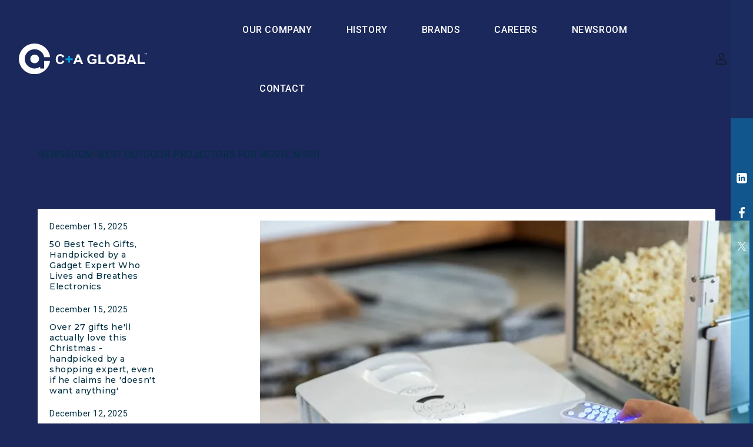

--- FILE ---
content_type: text/html; charset=utf-8
request_url: https://www.caglobal.com/blogs/product-news/best-outdoor-projectors-for-movie-night-44
body_size: 28269
content:
<!doctype html>
<html class="no-js" lang="en">
  <head>
    <meta charset="utf-8">
    <meta http-equiv="X-UA-Compatible" content="IE=edge">
    <meta name="viewport" content="width=device-width,initial-scale=1">
    <meta name="theme-color" content="">
    <meta name="google-site-verification" content="PDXaTczP1NneLhYDDl957JxxrcmbsiDwSpN6yNi0sTg" />

    <!-- Google Tag Manager -->
    <script>(function(w,d,s,l,i){w[l]=w[l]||[];w[l].push({'gtm.start':
    new Date().getTime(),event:'gtm.js'});var f=d.getElementsByTagName(s)[0],
    j=d.createElement(s),dl=l!='dataLayer'?'&l='+l:'';j.async=true;j.src=
    'https://www.googletagmanager.com/gtm.js?id='+i+dl;f.parentNode.insertBefore(j,f);
    })(window,document,'script','dataLayer','GTM-NRV2Z648');</script>
    <!-- End Google Tag Manager -->

    
    <link rel="canonical" href="https://www.caglobal.com/blogs/product-news/best-outdoor-projectors-for-movie-night-44"><link rel="icon" type="image/png" href="//www.caglobal.com/cdn/shop/files/C_A_favIcon.png?crop=center&height=32&v=1692281128&width=32"><link rel="preconnect" href="https://fonts.shopifycdn.com" crossorigin><title>


  

C+A Global - Innovation Technology Design - Best outdoor projectors for movie night



    </title>

    

      <meta name="description" content="Outdoor projectors With summer around the corner, you might want to start planning more outdoor activities. Watching home videos or movies under the stars is a fun, memorable way to spend an evening. It’s like having a drive-in theater all to yourself and we’re here to help you pick the perfect one. Shop this article: ">

    

    


<meta property="og:site_name" content="caglobal-new">
<meta property="og:url" content="https://www.caglobal.com/blogs/product-news/best-outdoor-projectors-for-movie-night-44">
<meta property="og:title" content="Best outdoor projectors for movie night">
<meta property="og:type" content="article">
<meta property="og:description" content="Outdoor projectors With summer around the corner, you might want to start planning more outdoor activities. Watching home videos or movies under the stars is a fun, memorable way to spend an evening. It’s like having a drive-in theater all to yourself and we’re here to help you pick the perfect one. Shop this article: "><meta property="og:image" content="http://www.caglobal.com/cdn/shop/articles/outdoors-best-projectors_d16c116e-a0e1-4afd-8aad-5dd9769ad560.webp?v=1691569999">
  <meta property="og:image:secure_url" content="https://www.caglobal.com/cdn/shop/articles/outdoors-best-projectors_d16c116e-a0e1-4afd-8aad-5dd9769ad560.webp?v=1691569999">
  <meta property="og:image:width" content="760">
  <meta property="og:image:height" content="493"><meta name="twitter:site" content="@CAGlobalNJ"><meta name="twitter:card" content="summary_large_image">
<meta name="twitter:title" content="Best outdoor projectors for movie night">
<meta name="twitter:description" content="Outdoor projectors With summer around the corner, you might want to start planning more outdoor activities. Watching home videos or movies under the stars is a fun, memorable way to spend an evening. It’s like having a drive-in theater all to yourself and we’re here to help you pick the perfect one. Shop this article: ">



    <script src="//www.caglobal.com/cdn/shop/t/37/assets/constants.js?v=58251544750838685771736335828" defer="defer"></script>
    <script src="//www.caglobal.com/cdn/shop/t/37/assets/pubsub.js?v=158357773527763999511736335828" defer="defer"></script>
    <script src="//www.caglobal.com/cdn/shop/t/37/assets/global.js?v=53742483801679725511736335828" defer="defer"></script><script src="//www.caglobal.com/cdn/shop/t/37/assets/animations.js?v=114255849464433187621736335828" defer="defer"></script><script>window.performance && window.performance.mark && window.performance.mark('shopify.content_for_header.start');</script><meta id="shopify-digital-wallet" name="shopify-digital-wallet" content="/78680621348/digital_wallets/dialog">
<meta name="shopify-checkout-api-token" content="99e7c91931e425865d4b5d77caf3ebca">
<meta id="in-context-paypal-metadata" data-shop-id="78680621348" data-venmo-supported="true" data-environment="production" data-locale="en_US" data-paypal-v4="true" data-currency="USD">
<link rel="alternate" type="application/atom+xml" title="Feed" href="/blogs/product-news.atom" />
<script async="async" src="/checkouts/internal/preloads.js?locale=en-US"></script>
<script id="shopify-features" type="application/json">{"accessToken":"99e7c91931e425865d4b5d77caf3ebca","betas":["rich-media-storefront-analytics"],"domain":"www.caglobal.com","predictiveSearch":true,"shopId":78680621348,"locale":"en"}</script>
<script>var Shopify = Shopify || {};
Shopify.shop = "caglobal-new.myshopify.com";
Shopify.locale = "en";
Shopify.currency = {"active":"USD","rate":"1.0"};
Shopify.country = "US";
Shopify.theme = {"name":"C+A Global Ver_2.0 latest changes","id":175426797860,"schema_name":"Dawn","schema_version":"10.0.0","theme_store_id":887,"role":"main"};
Shopify.theme.handle = "null";
Shopify.theme.style = {"id":null,"handle":null};
Shopify.cdnHost = "www.caglobal.com/cdn";
Shopify.routes = Shopify.routes || {};
Shopify.routes.root = "/";</script>
<script type="module">!function(o){(o.Shopify=o.Shopify||{}).modules=!0}(window);</script>
<script>!function(o){function n(){var o=[];function n(){o.push(Array.prototype.slice.apply(arguments))}return n.q=o,n}var t=o.Shopify=o.Shopify||{};t.loadFeatures=n(),t.autoloadFeatures=n()}(window);</script>
<script id="shop-js-analytics" type="application/json">{"pageType":"article"}</script>
<script defer="defer" async type="module" src="//www.caglobal.com/cdn/shopifycloud/shop-js/modules/v2/client.init-shop-cart-sync_C5BV16lS.en.esm.js"></script>
<script defer="defer" async type="module" src="//www.caglobal.com/cdn/shopifycloud/shop-js/modules/v2/chunk.common_CygWptCX.esm.js"></script>
<script type="module">
  await import("//www.caglobal.com/cdn/shopifycloud/shop-js/modules/v2/client.init-shop-cart-sync_C5BV16lS.en.esm.js");
await import("//www.caglobal.com/cdn/shopifycloud/shop-js/modules/v2/chunk.common_CygWptCX.esm.js");

  window.Shopify.SignInWithShop?.initShopCartSync?.({"fedCMEnabled":true,"windoidEnabled":true});

</script>
<script id="__st">var __st={"a":78680621348,"offset":-18000,"reqid":"89119ce6-e9cd-4087-835b-7376d8c774ab-1768646279","pageurl":"www.caglobal.com\/blogs\/product-news\/best-outdoor-projectors-for-movie-night-44","s":"articles-606429249828","u":"2f8ce77a0ffa","p":"article","rtyp":"article","rid":606429249828};</script>
<script>window.ShopifyPaypalV4VisibilityTracking = true;</script>
<script id="captcha-bootstrap">!function(){'use strict';const t='contact',e='account',n='new_comment',o=[[t,t],['blogs',n],['comments',n],[t,'customer']],c=[[e,'customer_login'],[e,'guest_login'],[e,'recover_customer_password'],[e,'create_customer']],r=t=>t.map((([t,e])=>`form[action*='/${t}']:not([data-nocaptcha='true']) input[name='form_type'][value='${e}']`)).join(','),a=t=>()=>t?[...document.querySelectorAll(t)].map((t=>t.form)):[];function s(){const t=[...o],e=r(t);return a(e)}const i='password',u='form_key',d=['recaptcha-v3-token','g-recaptcha-response','h-captcha-response',i],f=()=>{try{return window.sessionStorage}catch{return}},m='__shopify_v',_=t=>t.elements[u];function p(t,e,n=!1){try{const o=window.sessionStorage,c=JSON.parse(o.getItem(e)),{data:r}=function(t){const{data:e,action:n}=t;return t[m]||n?{data:e,action:n}:{data:t,action:n}}(c);for(const[e,n]of Object.entries(r))t.elements[e]&&(t.elements[e].value=n);n&&o.removeItem(e)}catch(o){console.error('form repopulation failed',{error:o})}}const l='form_type',E='cptcha';function T(t){t.dataset[E]=!0}const w=window,h=w.document,L='Shopify',v='ce_forms',y='captcha';let A=!1;((t,e)=>{const n=(g='f06e6c50-85a8-45c8-87d0-21a2b65856fe',I='https://cdn.shopify.com/shopifycloud/storefront-forms-hcaptcha/ce_storefront_forms_captcha_hcaptcha.v1.5.2.iife.js',D={infoText:'Protected by hCaptcha',privacyText:'Privacy',termsText:'Terms'},(t,e,n)=>{const o=w[L][v],c=o.bindForm;if(c)return c(t,g,e,D).then(n);var r;o.q.push([[t,g,e,D],n]),r=I,A||(h.body.append(Object.assign(h.createElement('script'),{id:'captcha-provider',async:!0,src:r})),A=!0)});var g,I,D;w[L]=w[L]||{},w[L][v]=w[L][v]||{},w[L][v].q=[],w[L][y]=w[L][y]||{},w[L][y].protect=function(t,e){n(t,void 0,e),T(t)},Object.freeze(w[L][y]),function(t,e,n,w,h,L){const[v,y,A,g]=function(t,e,n){const i=e?o:[],u=t?c:[],d=[...i,...u],f=r(d),m=r(i),_=r(d.filter((([t,e])=>n.includes(e))));return[a(f),a(m),a(_),s()]}(w,h,L),I=t=>{const e=t.target;return e instanceof HTMLFormElement?e:e&&e.form},D=t=>v().includes(t);t.addEventListener('submit',(t=>{const e=I(t);if(!e)return;const n=D(e)&&!e.dataset.hcaptchaBound&&!e.dataset.recaptchaBound,o=_(e),c=g().includes(e)&&(!o||!o.value);(n||c)&&t.preventDefault(),c&&!n&&(function(t){try{if(!f())return;!function(t){const e=f();if(!e)return;const n=_(t);if(!n)return;const o=n.value;o&&e.removeItem(o)}(t);const e=Array.from(Array(32),(()=>Math.random().toString(36)[2])).join('');!function(t,e){_(t)||t.append(Object.assign(document.createElement('input'),{type:'hidden',name:u})),t.elements[u].value=e}(t,e),function(t,e){const n=f();if(!n)return;const o=[...t.querySelectorAll(`input[type='${i}']`)].map((({name:t})=>t)),c=[...d,...o],r={};for(const[a,s]of new FormData(t).entries())c.includes(a)||(r[a]=s);n.setItem(e,JSON.stringify({[m]:1,action:t.action,data:r}))}(t,e)}catch(e){console.error('failed to persist form',e)}}(e),e.submit())}));const S=(t,e)=>{t&&!t.dataset[E]&&(n(t,e.some((e=>e===t))),T(t))};for(const o of['focusin','change'])t.addEventListener(o,(t=>{const e=I(t);D(e)&&S(e,y())}));const B=e.get('form_key'),M=e.get(l),P=B&&M;t.addEventListener('DOMContentLoaded',(()=>{const t=y();if(P)for(const e of t)e.elements[l].value===M&&p(e,B);[...new Set([...A(),...v().filter((t=>'true'===t.dataset.shopifyCaptcha))])].forEach((e=>S(e,t)))}))}(h,new URLSearchParams(w.location.search),n,t,e,['guest_login'])})(!0,!0)}();</script>
<script integrity="sha256-4kQ18oKyAcykRKYeNunJcIwy7WH5gtpwJnB7kiuLZ1E=" data-source-attribution="shopify.loadfeatures" defer="defer" src="//www.caglobal.com/cdn/shopifycloud/storefront/assets/storefront/load_feature-a0a9edcb.js" crossorigin="anonymous"></script>
<script data-source-attribution="shopify.dynamic_checkout.dynamic.init">var Shopify=Shopify||{};Shopify.PaymentButton=Shopify.PaymentButton||{isStorefrontPortableWallets:!0,init:function(){window.Shopify.PaymentButton.init=function(){};var t=document.createElement("script");t.src="https://www.caglobal.com/cdn/shopifycloud/portable-wallets/latest/portable-wallets.en.js",t.type="module",document.head.appendChild(t)}};
</script>
<script data-source-attribution="shopify.dynamic_checkout.buyer_consent">
  function portableWalletsHideBuyerConsent(e){var t=document.getElementById("shopify-buyer-consent"),n=document.getElementById("shopify-subscription-policy-button");t&&n&&(t.classList.add("hidden"),t.setAttribute("aria-hidden","true"),n.removeEventListener("click",e))}function portableWalletsShowBuyerConsent(e){var t=document.getElementById("shopify-buyer-consent"),n=document.getElementById("shopify-subscription-policy-button");t&&n&&(t.classList.remove("hidden"),t.removeAttribute("aria-hidden"),n.addEventListener("click",e))}window.Shopify?.PaymentButton&&(window.Shopify.PaymentButton.hideBuyerConsent=portableWalletsHideBuyerConsent,window.Shopify.PaymentButton.showBuyerConsent=portableWalletsShowBuyerConsent);
</script>
<script data-source-attribution="shopify.dynamic_checkout.cart.bootstrap">document.addEventListener("DOMContentLoaded",(function(){function t(){return document.querySelector("shopify-accelerated-checkout-cart, shopify-accelerated-checkout")}if(t())Shopify.PaymentButton.init();else{new MutationObserver((function(e,n){t()&&(Shopify.PaymentButton.init(),n.disconnect())})).observe(document.body,{childList:!0,subtree:!0})}}));
</script>
<link id="shopify-accelerated-checkout-styles" rel="stylesheet" media="screen" href="https://www.caglobal.com/cdn/shopifycloud/portable-wallets/latest/accelerated-checkout-backwards-compat.css" crossorigin="anonymous">
<style id="shopify-accelerated-checkout-cart">
        #shopify-buyer-consent {
  margin-top: 1em;
  display: inline-block;
  width: 100%;
}

#shopify-buyer-consent.hidden {
  display: none;
}

#shopify-subscription-policy-button {
  background: none;
  border: none;
  padding: 0;
  text-decoration: underline;
  font-size: inherit;
  cursor: pointer;
}

#shopify-subscription-policy-button::before {
  box-shadow: none;
}

      </style>
<script id="sections-script" data-sections="header" defer="defer" src="//www.caglobal.com/cdn/shop/t/37/compiled_assets/scripts.js?v=14522"></script>
<script>window.performance && window.performance.mark && window.performance.mark('shopify.content_for_header.end');</script>


    <style data-shopify>
      @font-face {
  font-family: Assistant;
  font-weight: 400;
  font-style: normal;
  font-display: swap;
  src: url("//www.caglobal.com/cdn/fonts/assistant/assistant_n4.9120912a469cad1cc292572851508ca49d12e768.woff2") format("woff2"),
       url("//www.caglobal.com/cdn/fonts/assistant/assistant_n4.6e9875ce64e0fefcd3f4446b7ec9036b3ddd2985.woff") format("woff");
}

      @font-face {
  font-family: Assistant;
  font-weight: 700;
  font-style: normal;
  font-display: swap;
  src: url("//www.caglobal.com/cdn/fonts/assistant/assistant_n7.bf44452348ec8b8efa3aa3068825305886b1c83c.woff2") format("woff2"),
       url("//www.caglobal.com/cdn/fonts/assistant/assistant_n7.0c887fee83f6b3bda822f1150b912c72da0f7b64.woff") format("woff");
}

      
      
      @font-face {
  font-family: Assistant;
  font-weight: 400;
  font-style: normal;
  font-display: swap;
  src: url("//www.caglobal.com/cdn/fonts/assistant/assistant_n4.9120912a469cad1cc292572851508ca49d12e768.woff2") format("woff2"),
       url("//www.caglobal.com/cdn/fonts/assistant/assistant_n4.6e9875ce64e0fefcd3f4446b7ec9036b3ddd2985.woff") format("woff");
}


      
        :root,
        .color-background-1 {
          --color-background: 255,255,255;
        
          --gradient-background: #ffffff;
        
        --color-foreground: 18,18,18;
        --color-shadow: 18,18,18;
        --color-button: 18,18,18;
        --color-button-text: 255,255,255;
        --color-secondary-button: 255,255,255;
        --color-secondary-button-text: 18,18,18;
        --color-link: 18,18,18;
        --color-badge-foreground: 18,18,18;
        --color-badge-background: 255,255,255;
        --color-badge-border: 18,18,18;
        --payment-terms-background-color: rgb(255 255 255);
      }
      
        
        .color-background-2 {
          --color-background: 243,243,243;
        
          --gradient-background: #f3f3f3;
        
        --color-foreground: 18,18,18;
        --color-shadow: 18,18,18;
        --color-button: 18,18,18;
        --color-button-text: 243,243,243;
        --color-secondary-button: 243,243,243;
        --color-secondary-button-text: 18,18,18;
        --color-link: 18,18,18;
        --color-badge-foreground: 18,18,18;
        --color-badge-background: 243,243,243;
        --color-badge-border: 18,18,18;
        --payment-terms-background-color: rgb(243 243 243);
      }
      
        
        .color-inverse {
          --color-background: 36,40,51;
        
          --gradient-background: #242833;
        
        --color-foreground: 255,255,255;
        --color-shadow: 18,18,18;
        --color-button: 255,255,255;
        --color-button-text: 0,0,0;
        --color-secondary-button: 36,40,51;
        --color-secondary-button-text: 255,255,255;
        --color-link: 255,255,255;
        --color-badge-foreground: 255,255,255;
        --color-badge-background: 36,40,51;
        --color-badge-border: 255,255,255;
        --payment-terms-background-color: rgb(36 40 51);
      }
      
        
        .color-accent-1 {
          --color-background: 18,18,18;
        
          --gradient-background: #121212;
        
        --color-foreground: 255,255,255;
        --color-shadow: 18,18,18;
        --color-button: 255,255,255;
        --color-button-text: 18,18,18;
        --color-secondary-button: 18,18,18;
        --color-secondary-button-text: 255,255,255;
        --color-link: 255,255,255;
        --color-badge-foreground: 255,255,255;
        --color-badge-background: 18,18,18;
        --color-badge-border: 255,255,255;
        --payment-terms-background-color: rgb(18 18 18);
      }
      
        
        .color-accent-2 {
          --color-background: 51,79,180;
        
          --gradient-background: #334fb4;
        
        --color-foreground: 255,255,255;
        --color-shadow: 18,18,18;
        --color-button: 255,255,255;
        --color-button-text: 51,79,180;
        --color-secondary-button: 51,79,180;
        --color-secondary-button-text: 255,255,255;
        --color-link: 255,255,255;
        --color-badge-foreground: 255,255,255;
        --color-badge-background: 51,79,180;
        --color-badge-border: 255,255,255;
        --payment-terms-background-color: rgb(51 79 180);
      }
      

      body, .color-background-1, .color-background-2, .color-inverse, .color-accent-1, .color-accent-2 {
        color: rgba(var(--color-foreground), 0.75);
        background-color: rgb(var(--color-background));
      }

      :root {
        --font-body-family: Assistant, sans-serif;
        --font-body-style: normal;
        --font-body-weight: 400;
        --font-body-weight-bold: 700;

        --font-heading-family: Assistant, sans-serif;
        --font-heading-style: normal;
        --font-heading-weight: 400;

        --font-body-scale: 1.0;
        --font-heading-scale: 1.0;

        --media-padding: px;
        --media-border-opacity: 0.05;
        --media-border-width: 1px;
        --media-radius: 0px;
        --media-shadow-opacity: 0.0;
        --media-shadow-horizontal-offset: 0px;
        --media-shadow-vertical-offset: 4px;
        --media-shadow-blur-radius: 5px;
        --media-shadow-visible: 0;

        --page-width: 177rem;
        --page-width-margin: 0rem;

        --product-card-image-padding: 0.0rem;
        --product-card-corner-radius: 0.0rem;
        --product-card-text-alignment: left;
        --product-card-border-width: 0.0rem;
        --product-card-border-opacity: 0.1;
        --product-card-shadow-opacity: 0.0;
        --product-card-shadow-visible: 0;
        --product-card-shadow-horizontal-offset: 0.0rem;
        --product-card-shadow-vertical-offset: 0.4rem;
        --product-card-shadow-blur-radius: 0.5rem;

        --collection-card-image-padding: 0.0rem;
        --collection-card-corner-radius: 0.0rem;
        --collection-card-text-alignment: left;
        --collection-card-border-width: 0.0rem;
        --collection-card-border-opacity: 0.1;
        --collection-card-shadow-opacity: 0.0;
        --collection-card-shadow-visible: 0;
        --collection-card-shadow-horizontal-offset: 0.0rem;
        --collection-card-shadow-vertical-offset: 0.4rem;
        --collection-card-shadow-blur-radius: 0.5rem;

        --blog-card-image-padding: 0.0rem;
        --blog-card-corner-radius: 0.0rem;
        --blog-card-text-alignment: left;
        --blog-card-border-width: 0.0rem;
        --blog-card-border-opacity: 0.1;
        --blog-card-shadow-opacity: 0.0;
        --blog-card-shadow-visible: 0;
        --blog-card-shadow-horizontal-offset: 0.0rem;
        --blog-card-shadow-vertical-offset: 0.4rem;
        --blog-card-shadow-blur-radius: 0.5rem;

        --badge-corner-radius: 4.0rem;

        --popup-border-width: 1px;
        --popup-border-opacity: 0.1;
        --popup-corner-radius: 0px;
        --popup-shadow-opacity: 0.0;
        --popup-shadow-horizontal-offset: 0px;
        --popup-shadow-vertical-offset: 4px;
        --popup-shadow-blur-radius: 5px;

        --drawer-border-width: 1px;
        --drawer-border-opacity: 0.1;
        --drawer-shadow-opacity: 0.0;
        --drawer-shadow-horizontal-offset: 0px;
        --drawer-shadow-vertical-offset: 4px;
        --drawer-shadow-blur-radius: 5px;

        --spacing-sections-desktop: 0px;
        --spacing-sections-mobile: 0px;

        --grid-desktop-vertical-spacing: 8px;
        --grid-desktop-horizontal-spacing: 8px;
        --grid-mobile-vertical-spacing: 4px;
        --grid-mobile-horizontal-spacing: 4px;

        --text-boxes-border-opacity: 0.1;
        --text-boxes-border-width: 0px;
        --text-boxes-radius: 0px;
        --text-boxes-shadow-opacity: 0.0;
        --text-boxes-shadow-visible: 0;
        --text-boxes-shadow-horizontal-offset: 0px;
        --text-boxes-shadow-vertical-offset: 4px;
        --text-boxes-shadow-blur-radius: 5px;

        --buttons-radius: 0px;
        --buttons-radius-outset: 0px;
        --buttons-border-width: 1px;
        --buttons-border-opacity: 1.0;
        --buttons-shadow-opacity: 0.0;
        --buttons-shadow-visible: 0;
        --buttons-shadow-horizontal-offset: 0px;
        --buttons-shadow-vertical-offset: 4px;
        --buttons-shadow-blur-radius: 5px;
        --buttons-border-offset: 0px;

        --inputs-radius: 0px;
        --inputs-border-width: 1px;
        --inputs-border-opacity: 0.55;
        --inputs-shadow-opacity: 0.0;
        --inputs-shadow-horizontal-offset: 0px;
        --inputs-margin-offset: 0px;
        --inputs-shadow-vertical-offset: 4px;
        --inputs-shadow-blur-radius: 5px;
        --inputs-radius-outset: 0px;

        --variant-pills-radius: 40px;
        --variant-pills-border-width: 1px;
        --variant-pills-border-opacity: 0.55;
        --variant-pills-shadow-opacity: 0.0;
        --variant-pills-shadow-horizontal-offset: 0px;
        --variant-pills-shadow-vertical-offset: 4px;
        --variant-pills-shadow-blur-radius: 5px;
      }

      *,
      *::before,
      *::after {
        box-sizing: inherit;
      }

      html {
        box-sizing: border-box;
        font-size: calc(var(--font-body-scale) * 62.5%);
        height: 100%;
      }

      body {
        display: grid;
        grid-template-rows: auto auto 1fr auto;
        grid-template-columns: 100%;
        min-height: 100%;
        margin: 0;
        font-size: 1.5rem;
        letter-spacing: 0.06rem;
        line-height: calc(1 + 0.8 / var(--font-body-scale));
        font-family: var(--font-body-family);
        font-style: var(--font-body-style);
        font-weight: var(--font-body-weight);
      }

      @media screen and (min-width: 750px) {
        body {
          font-size: 1.6rem;
        }
      }
  

    </style>
<script>
window.onload = function() {

    var get_location = window.location.href;
 if(get_location.includes('s_our-company')){
window.location = "/pages/our-company";
    }
};
</script>
    <link href="//www.caglobal.com/cdn/shop/t/37/assets/base.css?v=81660269135523976451736335828" rel="stylesheet" type="text/css" media="all" />
    <link href="https://fonts.googleapis.com/css2?family=Roboto:wght@300;400;500;700;900&display=swap" rel="stylesheet">
    <link href="https://fonts.googleapis.com/css2?family=Montserrat:wght@300;400;500;600;700;800;900&display=swap" rel="stylesheet">
    <link href="https://unpkg.com/aos@2.3.1/dist/aos.css" rel="stylesheet">
    <link rel="stylesheet" href="https://cdn.jsdelivr.net/npm/bootstrap@5.3.0/dist/css/bootstrap.min.css">
    <link rel="stylesheet" href="https://kenwheeler.github.io/slick/slick/slick.css"/>
    <link rel="stylesheet" href="https://kenwheeler.github.io/slick/slick/slick-theme.css">
<link rel="stylesheet" type="text/css" href="https://cdn.jsdelivr.net/npm/daterangepicker/daterangepicker.css" />

    <link href="//www.caglobal.com/cdn/shop/t/37/assets/owl.carousel.min.css?v=70516089817612781961736335828" rel="stylesheet" type="text/css" media="all" />
  
    <link href="//www.caglobal.com/cdn/shop/t/37/assets/custom.css?v=125309171717292775741755527561" rel="stylesheet" type="text/css" media="all" />
    <link href="//www.caglobal.com/cdn/shop/t/37/assets/custom_sar.css?v=165565550342647136261736426797" rel="stylesheet" type="text/css" media="all" />
<link rel="preload" as="font" href="//www.caglobal.com/cdn/fonts/assistant/assistant_n4.9120912a469cad1cc292572851508ca49d12e768.woff2" type="font/woff2" crossorigin><link rel="preload" as="font" href="//www.caglobal.com/cdn/fonts/assistant/assistant_n4.9120912a469cad1cc292572851508ca49d12e768.woff2" type="font/woff2" crossorigin><link
        rel="stylesheet"
        href="//www.caglobal.com/cdn/shop/t/37/assets/component-predictive-search.css?v=118923337488134913561736335828"
        media="print"
        onload="this.media='all'"
      ><script>
      document.documentElement.className = document.documentElement.className.replace('no-js', 'js');
      if (Shopify.designMode) {
        document.documentElement.classList.add('shopify-design-mode');
      }

    </script>

<script src="https://ajax.googleapis.com/ajax/libs/jquery/3.6.4/jquery.min.js"></script>
  <script src="https://cdn.jsdelivr.net/npm/bootstrap@5.3.0/dist/js/bootstrap.bundle.min.js"></script>
<script src="https://unpkg.com/aos@2.3.1/dist/aos.js"></script>
  <script type="text/javascript" src="https://code.jquery.com/ui/1.10.3/jquery-ui.js"></script>
<script type="text/javascript" src="https://cdn.jsdelivr.net/momentjs/latest/moment.min.js"></script>
<script type="text/javascript" src="https://cdn.jsdelivr.net/npm/daterangepicker/daterangepicker.min.js"></script>
      <script src="//www.caglobal.com/cdn/shop/t/37/assets/owl.carousel.min.js?v=97891440811553454251736335828" type="text/javascript"></script>
        <script src="//www.caglobal.com/cdn/shop/t/37/assets/custom_new.js?v=183843132935898319531736335828" defer="defer"></script>
    <script src="https://cdnjs.cloudflare.com/ajax/libs/slick-carousel/1.8.1/slick.min.js"></script>
<script src='https://imagesloaded.desandro.com/imagesloaded.pkgd.js'></script>



<script>

  AOS.init();
</script>
  <link href="https://monorail-edge.shopifysvc.com" rel="dns-prefetch">
<script>(function(){if ("sendBeacon" in navigator && "performance" in window) {try {var session_token_from_headers = performance.getEntriesByType('navigation')[0].serverTiming.find(x => x.name == '_s').description;} catch {var session_token_from_headers = undefined;}var session_cookie_matches = document.cookie.match(/_shopify_s=([^;]*)/);var session_token_from_cookie = session_cookie_matches && session_cookie_matches.length === 2 ? session_cookie_matches[1] : "";var session_token = session_token_from_headers || session_token_from_cookie || "";function handle_abandonment_event(e) {var entries = performance.getEntries().filter(function(entry) {return /monorail-edge.shopifysvc.com/.test(entry.name);});if (!window.abandonment_tracked && entries.length === 0) {window.abandonment_tracked = true;var currentMs = Date.now();var navigation_start = performance.timing.navigationStart;var payload = {shop_id: 78680621348,url: window.location.href,navigation_start,duration: currentMs - navigation_start,session_token,page_type: "article"};window.navigator.sendBeacon("https://monorail-edge.shopifysvc.com/v1/produce", JSON.stringify({schema_id: "online_store_buyer_site_abandonment/1.1",payload: payload,metadata: {event_created_at_ms: currentMs,event_sent_at_ms: currentMs}}));}}window.addEventListener('pagehide', handle_abandonment_event);}}());</script>
<script id="web-pixels-manager-setup">(function e(e,d,r,n,o){if(void 0===o&&(o={}),!Boolean(null===(a=null===(i=window.Shopify)||void 0===i?void 0:i.analytics)||void 0===a?void 0:a.replayQueue)){var i,a;window.Shopify=window.Shopify||{};var t=window.Shopify;t.analytics=t.analytics||{};var s=t.analytics;s.replayQueue=[],s.publish=function(e,d,r){return s.replayQueue.push([e,d,r]),!0};try{self.performance.mark("wpm:start")}catch(e){}var l=function(){var e={modern:/Edge?\/(1{2}[4-9]|1[2-9]\d|[2-9]\d{2}|\d{4,})\.\d+(\.\d+|)|Firefox\/(1{2}[4-9]|1[2-9]\d|[2-9]\d{2}|\d{4,})\.\d+(\.\d+|)|Chrom(ium|e)\/(9{2}|\d{3,})\.\d+(\.\d+|)|(Maci|X1{2}).+ Version\/(15\.\d+|(1[6-9]|[2-9]\d|\d{3,})\.\d+)([,.]\d+|)( \(\w+\)|)( Mobile\/\w+|) Safari\/|Chrome.+OPR\/(9{2}|\d{3,})\.\d+\.\d+|(CPU[ +]OS|iPhone[ +]OS|CPU[ +]iPhone|CPU IPhone OS|CPU iPad OS)[ +]+(15[._]\d+|(1[6-9]|[2-9]\d|\d{3,})[._]\d+)([._]\d+|)|Android:?[ /-](13[3-9]|1[4-9]\d|[2-9]\d{2}|\d{4,})(\.\d+|)(\.\d+|)|Android.+Firefox\/(13[5-9]|1[4-9]\d|[2-9]\d{2}|\d{4,})\.\d+(\.\d+|)|Android.+Chrom(ium|e)\/(13[3-9]|1[4-9]\d|[2-9]\d{2}|\d{4,})\.\d+(\.\d+|)|SamsungBrowser\/([2-9]\d|\d{3,})\.\d+/,legacy:/Edge?\/(1[6-9]|[2-9]\d|\d{3,})\.\d+(\.\d+|)|Firefox\/(5[4-9]|[6-9]\d|\d{3,})\.\d+(\.\d+|)|Chrom(ium|e)\/(5[1-9]|[6-9]\d|\d{3,})\.\d+(\.\d+|)([\d.]+$|.*Safari\/(?![\d.]+ Edge\/[\d.]+$))|(Maci|X1{2}).+ Version\/(10\.\d+|(1[1-9]|[2-9]\d|\d{3,})\.\d+)([,.]\d+|)( \(\w+\)|)( Mobile\/\w+|) Safari\/|Chrome.+OPR\/(3[89]|[4-9]\d|\d{3,})\.\d+\.\d+|(CPU[ +]OS|iPhone[ +]OS|CPU[ +]iPhone|CPU IPhone OS|CPU iPad OS)[ +]+(10[._]\d+|(1[1-9]|[2-9]\d|\d{3,})[._]\d+)([._]\d+|)|Android:?[ /-](13[3-9]|1[4-9]\d|[2-9]\d{2}|\d{4,})(\.\d+|)(\.\d+|)|Mobile Safari.+OPR\/([89]\d|\d{3,})\.\d+\.\d+|Android.+Firefox\/(13[5-9]|1[4-9]\d|[2-9]\d{2}|\d{4,})\.\d+(\.\d+|)|Android.+Chrom(ium|e)\/(13[3-9]|1[4-9]\d|[2-9]\d{2}|\d{4,})\.\d+(\.\d+|)|Android.+(UC? ?Browser|UCWEB|U3)[ /]?(15\.([5-9]|\d{2,})|(1[6-9]|[2-9]\d|\d{3,})\.\d+)\.\d+|SamsungBrowser\/(5\.\d+|([6-9]|\d{2,})\.\d+)|Android.+MQ{2}Browser\/(14(\.(9|\d{2,})|)|(1[5-9]|[2-9]\d|\d{3,})(\.\d+|))(\.\d+|)|K[Aa][Ii]OS\/(3\.\d+|([4-9]|\d{2,})\.\d+)(\.\d+|)/},d=e.modern,r=e.legacy,n=navigator.userAgent;return n.match(d)?"modern":n.match(r)?"legacy":"unknown"}(),u="modern"===l?"modern":"legacy",c=(null!=n?n:{modern:"",legacy:""})[u],f=function(e){return[e.baseUrl,"/wpm","/b",e.hashVersion,"modern"===e.buildTarget?"m":"l",".js"].join("")}({baseUrl:d,hashVersion:r,buildTarget:u}),m=function(e){var d=e.version,r=e.bundleTarget,n=e.surface,o=e.pageUrl,i=e.monorailEndpoint;return{emit:function(e){var a=e.status,t=e.errorMsg,s=(new Date).getTime(),l=JSON.stringify({metadata:{event_sent_at_ms:s},events:[{schema_id:"web_pixels_manager_load/3.1",payload:{version:d,bundle_target:r,page_url:o,status:a,surface:n,error_msg:t},metadata:{event_created_at_ms:s}}]});if(!i)return console&&console.warn&&console.warn("[Web Pixels Manager] No Monorail endpoint provided, skipping logging."),!1;try{return self.navigator.sendBeacon.bind(self.navigator)(i,l)}catch(e){}var u=new XMLHttpRequest;try{return u.open("POST",i,!0),u.setRequestHeader("Content-Type","text/plain"),u.send(l),!0}catch(e){return console&&console.warn&&console.warn("[Web Pixels Manager] Got an unhandled error while logging to Monorail."),!1}}}}({version:r,bundleTarget:l,surface:e.surface,pageUrl:self.location.href,monorailEndpoint:e.monorailEndpoint});try{o.browserTarget=l,function(e){var d=e.src,r=e.async,n=void 0===r||r,o=e.onload,i=e.onerror,a=e.sri,t=e.scriptDataAttributes,s=void 0===t?{}:t,l=document.createElement("script"),u=document.querySelector("head"),c=document.querySelector("body");if(l.async=n,l.src=d,a&&(l.integrity=a,l.crossOrigin="anonymous"),s)for(var f in s)if(Object.prototype.hasOwnProperty.call(s,f))try{l.dataset[f]=s[f]}catch(e){}if(o&&l.addEventListener("load",o),i&&l.addEventListener("error",i),u)u.appendChild(l);else{if(!c)throw new Error("Did not find a head or body element to append the script");c.appendChild(l)}}({src:f,async:!0,onload:function(){if(!function(){var e,d;return Boolean(null===(d=null===(e=window.Shopify)||void 0===e?void 0:e.analytics)||void 0===d?void 0:d.initialized)}()){var d=window.webPixelsManager.init(e)||void 0;if(d){var r=window.Shopify.analytics;r.replayQueue.forEach((function(e){var r=e[0],n=e[1],o=e[2];d.publishCustomEvent(r,n,o)})),r.replayQueue=[],r.publish=d.publishCustomEvent,r.visitor=d.visitor,r.initialized=!0}}},onerror:function(){return m.emit({status:"failed",errorMsg:"".concat(f," has failed to load")})},sri:function(e){var d=/^sha384-[A-Za-z0-9+/=]+$/;return"string"==typeof e&&d.test(e)}(c)?c:"",scriptDataAttributes:o}),m.emit({status:"loading"})}catch(e){m.emit({status:"failed",errorMsg:(null==e?void 0:e.message)||"Unknown error"})}}})({shopId: 78680621348,storefrontBaseUrl: "https://www.caglobal.com",extensionsBaseUrl: "https://extensions.shopifycdn.com/cdn/shopifycloud/web-pixels-manager",monorailEndpoint: "https://monorail-edge.shopifysvc.com/unstable/produce_batch",surface: "storefront-renderer",enabledBetaFlags: ["2dca8a86"],webPixelsConfigList: [{"id":"shopify-app-pixel","configuration":"{}","eventPayloadVersion":"v1","runtimeContext":"STRICT","scriptVersion":"0450","apiClientId":"shopify-pixel","type":"APP","privacyPurposes":["ANALYTICS","MARKETING"]},{"id":"shopify-custom-pixel","eventPayloadVersion":"v1","runtimeContext":"LAX","scriptVersion":"0450","apiClientId":"shopify-pixel","type":"CUSTOM","privacyPurposes":["ANALYTICS","MARKETING"]}],isMerchantRequest: false,initData: {"shop":{"name":"caglobal-new","paymentSettings":{"currencyCode":"USD"},"myshopifyDomain":"caglobal-new.myshopify.com","countryCode":"US","storefrontUrl":"https:\/\/www.caglobal.com"},"customer":null,"cart":null,"checkout":null,"productVariants":[],"purchasingCompany":null},},"https://www.caglobal.com/cdn","fcfee988w5aeb613cpc8e4bc33m6693e112",{"modern":"","legacy":""},{"shopId":"78680621348","storefrontBaseUrl":"https:\/\/www.caglobal.com","extensionBaseUrl":"https:\/\/extensions.shopifycdn.com\/cdn\/shopifycloud\/web-pixels-manager","surface":"storefront-renderer","enabledBetaFlags":"[\"2dca8a86\"]","isMerchantRequest":"false","hashVersion":"fcfee988w5aeb613cpc8e4bc33m6693e112","publish":"custom","events":"[[\"page_viewed\",{}]]"});</script><script>
  window.ShopifyAnalytics = window.ShopifyAnalytics || {};
  window.ShopifyAnalytics.meta = window.ShopifyAnalytics.meta || {};
  window.ShopifyAnalytics.meta.currency = 'USD';
  var meta = {"page":{"pageType":"article","resourceType":"article","resourceId":606429249828,"requestId":"89119ce6-e9cd-4087-835b-7376d8c774ab-1768646279"}};
  for (var attr in meta) {
    window.ShopifyAnalytics.meta[attr] = meta[attr];
  }
</script>
<script class="analytics">
  (function () {
    var customDocumentWrite = function(content) {
      var jquery = null;

      if (window.jQuery) {
        jquery = window.jQuery;
      } else if (window.Checkout && window.Checkout.$) {
        jquery = window.Checkout.$;
      }

      if (jquery) {
        jquery('body').append(content);
      }
    };

    var hasLoggedConversion = function(token) {
      if (token) {
        return document.cookie.indexOf('loggedConversion=' + token) !== -1;
      }
      return false;
    }

    var setCookieIfConversion = function(token) {
      if (token) {
        var twoMonthsFromNow = new Date(Date.now());
        twoMonthsFromNow.setMonth(twoMonthsFromNow.getMonth() + 2);

        document.cookie = 'loggedConversion=' + token + '; expires=' + twoMonthsFromNow;
      }
    }

    var trekkie = window.ShopifyAnalytics.lib = window.trekkie = window.trekkie || [];
    if (trekkie.integrations) {
      return;
    }
    trekkie.methods = [
      'identify',
      'page',
      'ready',
      'track',
      'trackForm',
      'trackLink'
    ];
    trekkie.factory = function(method) {
      return function() {
        var args = Array.prototype.slice.call(arguments);
        args.unshift(method);
        trekkie.push(args);
        return trekkie;
      };
    };
    for (var i = 0; i < trekkie.methods.length; i++) {
      var key = trekkie.methods[i];
      trekkie[key] = trekkie.factory(key);
    }
    trekkie.load = function(config) {
      trekkie.config = config || {};
      trekkie.config.initialDocumentCookie = document.cookie;
      var first = document.getElementsByTagName('script')[0];
      var script = document.createElement('script');
      script.type = 'text/javascript';
      script.onerror = function(e) {
        var scriptFallback = document.createElement('script');
        scriptFallback.type = 'text/javascript';
        scriptFallback.onerror = function(error) {
                var Monorail = {
      produce: function produce(monorailDomain, schemaId, payload) {
        var currentMs = new Date().getTime();
        var event = {
          schema_id: schemaId,
          payload: payload,
          metadata: {
            event_created_at_ms: currentMs,
            event_sent_at_ms: currentMs
          }
        };
        return Monorail.sendRequest("https://" + monorailDomain + "/v1/produce", JSON.stringify(event));
      },
      sendRequest: function sendRequest(endpointUrl, payload) {
        // Try the sendBeacon API
        if (window && window.navigator && typeof window.navigator.sendBeacon === 'function' && typeof window.Blob === 'function' && !Monorail.isIos12()) {
          var blobData = new window.Blob([payload], {
            type: 'text/plain'
          });

          if (window.navigator.sendBeacon(endpointUrl, blobData)) {
            return true;
          } // sendBeacon was not successful

        } // XHR beacon

        var xhr = new XMLHttpRequest();

        try {
          xhr.open('POST', endpointUrl);
          xhr.setRequestHeader('Content-Type', 'text/plain');
          xhr.send(payload);
        } catch (e) {
          console.log(e);
        }

        return false;
      },
      isIos12: function isIos12() {
        return window.navigator.userAgent.lastIndexOf('iPhone; CPU iPhone OS 12_') !== -1 || window.navigator.userAgent.lastIndexOf('iPad; CPU OS 12_') !== -1;
      }
    };
    Monorail.produce('monorail-edge.shopifysvc.com',
      'trekkie_storefront_load_errors/1.1',
      {shop_id: 78680621348,
      theme_id: 175426797860,
      app_name: "storefront",
      context_url: window.location.href,
      source_url: "//www.caglobal.com/cdn/s/trekkie.storefront.cd680fe47e6c39ca5d5df5f0a32d569bc48c0f27.min.js"});

        };
        scriptFallback.async = true;
        scriptFallback.src = '//www.caglobal.com/cdn/s/trekkie.storefront.cd680fe47e6c39ca5d5df5f0a32d569bc48c0f27.min.js';
        first.parentNode.insertBefore(scriptFallback, first);
      };
      script.async = true;
      script.src = '//www.caglobal.com/cdn/s/trekkie.storefront.cd680fe47e6c39ca5d5df5f0a32d569bc48c0f27.min.js';
      first.parentNode.insertBefore(script, first);
    };
    trekkie.load(
      {"Trekkie":{"appName":"storefront","development":false,"defaultAttributes":{"shopId":78680621348,"isMerchantRequest":null,"themeId":175426797860,"themeCityHash":"6013602440403411219","contentLanguage":"en","currency":"USD","eventMetadataId":"ab54c7ab-e5fa-464e-9098-c2c1734ea19c"},"isServerSideCookieWritingEnabled":true,"monorailRegion":"shop_domain","enabledBetaFlags":["65f19447"]},"Session Attribution":{},"S2S":{"facebookCapiEnabled":false,"source":"trekkie-storefront-renderer","apiClientId":580111}}
    );

    var loaded = false;
    trekkie.ready(function() {
      if (loaded) return;
      loaded = true;

      window.ShopifyAnalytics.lib = window.trekkie;

      var originalDocumentWrite = document.write;
      document.write = customDocumentWrite;
      try { window.ShopifyAnalytics.merchantGoogleAnalytics.call(this); } catch(error) {};
      document.write = originalDocumentWrite;

      window.ShopifyAnalytics.lib.page(null,{"pageType":"article","resourceType":"article","resourceId":606429249828,"requestId":"89119ce6-e9cd-4087-835b-7376d8c774ab-1768646279","shopifyEmitted":true});

      var match = window.location.pathname.match(/checkouts\/(.+)\/(thank_you|post_purchase)/)
      var token = match? match[1]: undefined;
      if (!hasLoggedConversion(token)) {
        setCookieIfConversion(token);
        
      }
    });


        var eventsListenerScript = document.createElement('script');
        eventsListenerScript.async = true;
        eventsListenerScript.src = "//www.caglobal.com/cdn/shopifycloud/storefront/assets/shop_events_listener-3da45d37.js";
        document.getElementsByTagName('head')[0].appendChild(eventsListenerScript);

})();</script>
<script
  defer
  src="https://www.caglobal.com/cdn/shopifycloud/perf-kit/shopify-perf-kit-3.0.4.min.js"
  data-application="storefront-renderer"
  data-shop-id="78680621348"
  data-render-region="gcp-us-central1"
  data-page-type="article"
  data-theme-instance-id="175426797860"
  data-theme-name="Dawn"
  data-theme-version="10.0.0"
  data-monorail-region="shop_domain"
  data-resource-timing-sampling-rate="10"
  data-shs="true"
  data-shs-beacon="true"
  data-shs-export-with-fetch="true"
  data-shs-logs-sample-rate="1"
  data-shs-beacon-endpoint="https://www.caglobal.com/api/collect"
></script>
</head>

  <body class="newsroom_calender animation_up 606429249828 articles_pages   custom_template_ gradient">
  
  <!-- Google Tag Manager (noscript) -->
  <noscript><iframe src="https://www.googletagmanager.com/ns.html?id=GTM-NRV2Z648"
  height="0" width="0" style="display:none;visibility:hidden"></iframe></noscript>
  <!-- End Google Tag Manager (noscript) -->
    
  <a class="skip-to-content-link button visually-hidden" href="#MainContent">
      Skip to content
    </a>
<!-- <div id="load"><img src="https://cdn.shopify.com/s/files/1/0786/8062/1348/files/loader.gif?v=1689770386"></div>
 --><div class="fixed_social_icons"><ul class="footer__list-social list-unstyled list-social"><li class="list-social__item">
      <a target="_blank" href="https://www.linkedin.com/company/c-&-a-marketing-inc-/" class="link list-social__link" ><svg width="18" height="18" viewBox="0 0 30 31" fill="none" xmlns="http://www.w3.org/2000/svg">
<path fill-rule="evenodd" clip-rule="evenodd" d="M9.62901 11.565H5.776V24.26H9.62901V11.565ZM24.422 16.74C24.422 12.736 22.422 11.256 19.722 11.256C18.9464 11.2051 18.1713 11.3762 17.4893 11.7491C16.8074 12.1221 16.2457 12.6815 15.87 13.362V11.6H12C12.062 12.697 12.112 13.902 12.112 15.365V24.26H15.874V18.629C15.9021 17.9329 15.9891 17.2404 16.134 16.559C16.2398 16.0388 16.5241 15.572 16.9377 15.2393C17.3514 14.9066 17.8682 14.7289 18.399 14.737C20.228 14.737 20.378 16.583 20.378 18.394V24.26H24.422V16.74ZM5.5562 6.79087C5.44599 7.07592 5.39588 7.38067 5.40901 7.686C5.39438 7.98761 5.442 8.28901 5.54891 8.57142C5.65583 8.85383 5.81973 9.11121 6.03042 9.32753C6.24111 9.54385 6.49408 9.71448 6.77358 9.8288C7.05307 9.94312 7.35311 9.99866 7.655 9.992C7.96357 10.0084 8.27217 9.96019 8.56105 9.85052C8.84994 9.74084 9.11276 9.57209 9.33272 9.35506C9.55267 9.13802 9.72492 8.87747 9.83844 8.59008C9.95196 8.30268 10.0043 7.99476 9.99201 7.686C10.0065 7.38024 9.9573 7.07481 9.84752 6.78907C9.73773 6.50333 9.56976 6.24353 9.35426 6.02615C9.13875 5.80876 8.88042 5.63853 8.59564 5.52627C8.31088 5.41401 8.00588 5.36215 7.70001 5.374C7.39456 5.36366 7.09029 5.41655 6.80625 5.52936C6.52223 5.64217 6.26457 5.81245 6.04946 6.02953C5.83435 6.24662 5.66641 6.50582 5.5562 6.79087ZM1.5046 1.50607C2.46672 0.544899 3.77104 0.00499725 5.13101 0.00499725H24.868C26.2282 0.00499725 27.5328 0.544998 28.4951 1.50636C29.4574 2.46771 29.9987 3.77177 30 5.132V24.868C30.0007 25.5424 29.8684 26.2102 29.6108 26.8335C29.3532 27.4567 28.9753 28.023 28.4986 28.5001C28.022 28.9772 27.4561 29.3557 26.8331 29.6139C26.2101 29.8721 25.5424 30.005 24.868 30.005H5.13201C4.45764 30.005 3.78989 29.8721 3.16692 29.6139C2.54395 29.3557 1.97798 28.9772 1.50136 28.5001C1.02474 28.023 0.64683 27.4567 0.389216 26.8335C0.131609 26.2102 -0.000653699 25.5424 2.42924e-06 24.868V5.131C0.00132994 3.77103 0.542498 2.46723 1.5046 1.50607Z" fill="white"/>
</svg><span class="visually-hidden">Facebook</span>
      </a>
    </li>
   
<li class="list-social__item">
      <a target="_blank" href="https://www.facebook.com/caglobalnj1/" class="link list-social__link" ><svg  class="small-hide" xmlns="http://www.w3.org/2000/svg" width="10.293" height="19.333" viewBox="0 0 10.293 19.333">
  <path id="Path_626" data-name="Path 626" d="M11.755,25.131V16.674H8.7v-3.5h3.054V10.508c0-3.034,1.8-4.71,4.545-4.71a18.457,18.457,0,0,1,2.694.236v2.98H17.477a1.745,1.745,0,0,0-1.962,1.89v2.271h3.338l-.535,3.5h-2.8v8.457" transform="translate(-8.701 -5.798)" fill="#fff"/>
</svg>
<svg class="medium-hide large-up-hide" xmlns="http://www.w3.org/2000/svg" id="Facebook_footer_icon" data-name="Facebook footer icon" width="15.583" height="30" viewBox="0 0 15.583 30"> <path id="Path_626" data-name="Path 626" d="M13.325,35.8V22.675H8.7V17.244h4.624V13.107c0-4.708,2.721-7.309,6.881-7.309a27.285,27.285,0,0,1,4.079.366v4.624h-2.3a2.676,2.676,0,0,0-2.971,2.933v3.523H24.07l-.81,5.431H19.017V35.8" transform="translate(-8.701 -5.798)" fill="#fff"/> </svg><span class="visually-hidden">Facebook</span>
      </a>
    </li><li class="list-social__item">
      <a target="_blank" href="https://twitter.com/CAGlobalNJ" class="link list-social__link" ><svg xmlns="http://www.w3.org/2000/svg" width="14.316" height="14.63" viewBox="0 0 14.316 14.63">
  <path id="Twitter_X" data-name="Twitter X" d="M8.52,6.195,13.849,0H12.586L7.959,5.379,4.263,0H0L5.589,8.134,0,14.63H1.263L6.15,8.95l3.9,5.68h4.263L8.52,6.195ZM6.79,8.206,6.224,7.4,1.718.951h1.94l3.636,5.2.566.81,4.727,6.761h-1.94L6.79,8.206Z" fill="#fff"/>
</svg>

<span class="visually-hidden">Twitter</span>
      </a>
    </li></ul></div>
    <!-- BEGIN sections: header-group -->
<div id="shopify-section-sections--24101150818596__header" class="shopify-section shopify-section-group-header-group section-header"><link rel="stylesheet" href="//www.caglobal.com/cdn/shop/t/37/assets/component-list-menu.css?v=151968516119678728991736335828" media="print" onload="this.media='all'">
<link rel="stylesheet" href="//www.caglobal.com/cdn/shop/t/37/assets/component-search.css?v=130382253973794904871736335828" media="print" onload="this.media='all'">
<link rel="stylesheet" href="//www.caglobal.com/cdn/shop/t/37/assets/component-menu-drawer.css?v=160161990486659892291736335828" media="print" onload="this.media='all'">
<link rel="stylesheet" href="//www.caglobal.com/cdn/shop/t/37/assets/component-cart-notification.css?v=54116361853792938221736335828" media="print" onload="this.media='all'">
<link rel="stylesheet" href="//www.caglobal.com/cdn/shop/t/37/assets/component-cart-items.css?v=4628327769354762111736335828" media="print" onload="this.media='all'"><link rel="stylesheet" href="//www.caglobal.com/cdn/shop/t/37/assets/component-price.css?v=65402837579211014041736335828" media="print" onload="this.media='all'">
  <link rel="stylesheet" href="//www.caglobal.com/cdn/shop/t/37/assets/component-loading-overlay.css?v=43236910203777044501736335828" media="print" onload="this.media='all'"><link href="//www.caglobal.com/cdn/shop/t/37/assets/component-localization-form.css?v=14162097032368378391736335828" rel="stylesheet" type="text/css" media="all" />
<noscript><link href="//www.caglobal.com/cdn/shop/t/37/assets/component-list-menu.css?v=151968516119678728991736335828" rel="stylesheet" type="text/css" media="all" /></noscript>
<noscript><link href="//www.caglobal.com/cdn/shop/t/37/assets/component-search.css?v=130382253973794904871736335828" rel="stylesheet" type="text/css" media="all" /></noscript>
<noscript><link href="//www.caglobal.com/cdn/shop/t/37/assets/component-menu-drawer.css?v=160161990486659892291736335828" rel="stylesheet" type="text/css" media="all" /></noscript>
<noscript><link href="//www.caglobal.com/cdn/shop/t/37/assets/component-cart-notification.css?v=54116361853792938221736335828" rel="stylesheet" type="text/css" media="all" /></noscript>
<noscript><link href="//www.caglobal.com/cdn/shop/t/37/assets/component-cart-items.css?v=4628327769354762111736335828" rel="stylesheet" type="text/css" media="all" /></noscript>

<style>
  header-drawer {
    justify-self: start;
    margin-left: -1.2rem;
  }@media screen and (min-width: 990px) {
      header-drawer {
        display: none;
      }
    }.menu-drawer-container {
    display: flex;
  }

  .list-menu {
    list-style: none;
    padding: 0;
    margin: 0;
  }

  .list-menu--inline {
    display: inline-flex;
    flex-wrap: wrap;
  }

  summary.list-menu__item {
    padding-right: 2.7rem;
  }

  .list-menu__item {
    display: flex;
    align-items: center;
    line-height: calc(1 + 0.3 / var(--font-body-scale));
  }

  .list-menu__item--link {
    text-decoration: none;
    padding-bottom: 1rem;
    padding-top: 1rem;
    line-height: calc(1 + 0.8 / var(--font-body-scale));
  }

  @media screen and (min-width: 750px) {
    .list-menu__item--link {
      padding-bottom: 0.5rem;
      padding-top: 0.5rem;
    }
  }
</style><style data-shopify>.header {
    padding-top: 10px;
    padding-bottom: 10px;
  }

  .section-header {
    position: sticky; /* This is for fixing a Safari z-index issue. PR #2147 */
    margin-bottom: 0px;
  }

  @media screen and (min-width: 750px) {
    .section-header {
      margin-bottom: 0px;
    }
  }

  @media screen and (min-width: 990px) {
    .header {
      padding-top: 20px;
      padding-bottom: 20px;
    }
  }</style><script src="//www.caglobal.com/cdn/shop/t/37/assets/details-disclosure.js?v=13653116266235556501736335828" defer="defer"></script>
<script src="//www.caglobal.com/cdn/shop/t/37/assets/details-modal.js?v=25581673532751508451736335828" defer="defer"></script>
<script src="//www.caglobal.com/cdn/shop/t/37/assets/cart-notification.js?v=133508293167896966491736335828" defer="defer"></script>
<script src="//www.caglobal.com/cdn/shop/t/37/assets/search-form.js?v=133129549252120666541736335828" defer="defer"></script><script src="//www.caglobal.com/cdn/shop/t/37/assets/localization-form.js?v=98683197766447567971736335828" defer="defer"></script><svg xmlns="http://www.w3.org/2000/svg" class="hidden">
  <symbol id="icon-search" viewbox="0 0 18 19" fill="none">
    <path fill-rule="evenodd" clip-rule="evenodd" d="M11.03 11.68A5.784 5.784 0 112.85 3.5a5.784 5.784 0 018.18 8.18zm.26 1.12a6.78 6.78 0 11.72-.7l5.4 5.4a.5.5 0 11-.71.7l-5.41-5.4z" fill="currentColor"/>
  </symbol>

  <symbol id="icon-reset" class="icon icon-close"  fill="none" viewBox="0 0 18 18" stroke="currentColor">
    <circle r="8.5" cy="9" cx="9" stroke-opacity="0.2"/>
    <path d="M6.82972 6.82915L1.17193 1.17097" stroke-linecap="round" stroke-linejoin="round" transform="translate(5 5)"/>
    <path d="M1.22896 6.88502L6.77288 1.11523" stroke-linecap="round" stroke-linejoin="round" transform="translate(5 5)"/>
  </symbol>

  <symbol id="icon-close" class="icon icon-close" fill="none" viewBox="0 0 18 17">
    <path d="M.865 15.978a.5.5 0 00.707.707l7.433-7.431 7.579 7.282a.501.501 0 00.846-.37.5.5 0 00-.153-.351L9.712 8.546l7.417-7.416a.5.5 0 10-.707-.708L8.991 7.853 1.413.573a.5.5 0 10-.693.72l7.563 7.268-7.418 7.417z" fill="currentColor">
  </symbol>
</svg><sticky-header data-sticky-type="always" class="header-wrapper color-background-1 gradient header-wrapper--border-bottom"><header class="header header--middle-left header--mobile-center page-width header--has-menu header--has-social header--has-account">

<header-drawer data-breakpoint="tablet">
  <details id="Details-menu-drawer-container" class="menu-drawer-container">
    <summary
      class="header__icon header__icon--menu header__icon--summary link focus-inset"
      aria-label="Menu"
    >
      <span>
        <svg   class="icon icon-hamburger" xmlns="http://www.w3.org/2000/svg" width="27" height="16" viewBox="0 0 27 16">
  <g id="hamburger" transform="translate(-452 -27.04)">
    <g id="toggle_menu" data-name="toggle menu" transform="translate(453 28.04)">
      <line id="Line_22" data-name="Line 22" x2="25" transform="translate(0 14)" fill="none" stroke="#fff" stroke-linecap="round" stroke-width="2"/>
      <line id="Line_20" data-name="Line 20" x2="25" transform="translate(0 7)" fill="none" stroke="#fff" stroke-linecap="round" stroke-width="2"/>
      <line id="Line_21" data-name="Line 21" x2="25" fill="none" stroke="#fff" stroke-linecap="round" stroke-width="2"/>
    </g>
  </g>
</svg>
        <svg
  xmlns="http://www.w3.org/2000/svg"
  aria-hidden="true"
  focusable="false"
  class="icon icon-close"
  fill="none"
  viewBox="0 0 18 17"
>
  <path d="M.865 15.978a.5.5 0 00.707.707l7.433-7.431 7.579 7.282a.501.501 0 00.846-.37.5.5 0 00-.153-.351L9.712 8.546l7.417-7.416a.5.5 0 10-.707-.708L8.991 7.853 1.413.573a.5.5 0 10-.693.72l7.563 7.268-7.418 7.417z" fill="currentColor">
</svg>

      </span>
    </summary>
    <div id="menu-drawer" class="gradient menu-drawer motion-reduce">
      <div class="menu-drawer__inner-container">
        <div class="menu-drawer__navigation-container">
          <nav class="menu-drawer__navigation">
            <ul class="menu-drawer__menu has-submenu list-menu" role="list"><li><a
                      id="HeaderDrawer-our-company"
                      href="/pages/our-company"
                      class=" menu-drawer__menu-item list-menu__item link link--text focus-inset"
                      
                    >
                      Our Company<span class="greendot">.</span>
                    </a>
                </li><li><a
                      id="HeaderDrawer-history"
                      href="/pages/history"
                      class=" menu-drawer__menu-item list-menu__item link link--text focus-inset"
                      
                    >
                      HISTORY<span class="greendot">.</span>
                    </a>
                </li><li><a
                      id="HeaderDrawer-brands"
                      href="/pages/brands"
                      class="mobile_brands_d menu-drawer__menu-item list-menu__item link link--text focus-inset"
                      
                    >
                      Brands<span class="greendot">.</span>
                    </a>
         <div class="brand_menu_mobile">
           <div class="back_arrow"><img src="https://caglobal-new.myshopify.com/cdn/shop/files/arrow-icon.svg"></div>
           <div class="brand_menus_mob leftslide">
             <div class="brand_header">
               <div class="heading">Brands<span class="greendot">.</span></div>
               <a href="/pages/portfolio#portfolio_main_page" class="btn green_btn">View All</a>
             </div>
                  <ul class="brand_submenu">
                    
                      
                        <ul>
                          
                      
                      <li><a href="">Tech</a></li>
                       
                    
                      
                      
                      <li><a href="">Recreation</a></li>
                       
                    
                      
                      
                      <li><a href="">Lifestyle</a></li>
                       
                        </ul>
                    
                    
                      
                        <ul>
                          
                      
                      <li><a href="">Home</a></li>
                       
                    
                      
                      
                      <li><a href="">Kids</a></li>
                       
                    
                      
                      
                      <li><a href="">Pets</a></li>
                       
                        </ul>
                    
                    
                  </ul>
           </div>
           <div class="brand_menus_mob rightside">
                <ul class="brand_submenu ">
                  
                    <li style="background:" class="item1 brand_hovered">
                    <img src="//www.caglobal.com/cdn/shop/files/hp-sprocket_cb6d45d4-5743-454e-b67f-390d81c28bb6.png?v=1710335280" alt="">
                    <a href="" class="arrow-btn"></a>
                    </li>
                    
                    <li style="background:" class="item2 ">
                    <img src="//www.caglobal.com/cdn/shop/files/hp-worksolutions.png?v=1710335354" alt="">
                    <a href="" class="arrow-btn"></a>
                    </li>
                    
                    <li style="background:" class="item3 ">
                    <img src="//www.caglobal.com/cdn/shop/files/kodak_8a7c4b0b-1d77-4912-a183-837cff04db89.png?v=1710335380" alt="">
                    <a href="" class="arrow-btn"></a>
                    </li>
                    
                    <li style="background:" class="item4 ">
                    <img src="//www.caglobal.com/cdn/shop/files/purple.png?v=1710337673" alt="">
                    <a href="" class="arrow-btn"></a>
                    </li>
                    
                    <li style="background:" class="item5 ">
                    <img src="//www.caglobal.com/cdn/shop/files/C_A-Global-Building-3.png?v=1710419151" alt="">
                    <a href="" class="arrow-btn"></a>
                    </li>
                    
                    <li style="background:" class="item6 ">
                    <img src="//www.caglobal.com/cdn/shop/files/saris-bike.png?v=1710337729" alt="">
                    <a href="" class="arrow-btn"></a>
                    </li>
                    
                    <li style="background:" class="item7 ">
                    <img src="//www.caglobal.com/cdn/shop/files/saris-infrsstructure.png?v=1710337797" alt="">
                    <a href="" class="arrow-btn"></a>
                    </li>
                    
                    <li style="background:" class="item8 ">
                    <img src="//www.caglobal.com/cdn/shop/files/hike-crew.png?v=1710337860" alt="">
                    <a href="" class="arrow-btn"></a>
                    </li>
                    
                    <li style="background:" class="item9 ">
                    <img src="//www.caglobal.com/cdn/shop/files/lyxpro.png?v=1710337912" alt="">
                    <a href="" class="arrow-btn"></a>
                    </li>
                    
                    <li style="background:" class="item10 ">
                    <img src="//www.caglobal.com/cdn/shop/files/body-choice.png?v=1710337940" alt="">
                    <a href="" class="arrow-btn"></a>
                    </li>
                    
                    <li style="background:" class="item11 ">
                    <img src="//www.caglobal.com/cdn/shop/files/jumblware_1c99f8b2-b22f-422f-b067-3aebe7380393.png?v=1710337999" alt="">
                    <a href="" class="arrow-btn"></a>
                    </li>
                    
                    <li style="background:" class="item12 ">
                    <img src="//www.caglobal.com/cdn/shop/files/livefine.png?v=1710338024" alt="">
                    <a href="" class="arrow-btn"></a>
                    </li>
                    
                    <li style="background:" class="item13 ">
                    <img src="//www.caglobal.com/cdn/shop/files/pavelle_314ae1fa-ad25-4215-9b28-40840ce6d73a.png?v=1710338061" alt="">
                    <a href="" class="arrow-btn"></a>
                    </li>
                    
                    <li style="background:" class="item14 ">
                    <img src="//www.caglobal.com/cdn/shop/files/jumbl_76fb6bc8-235f-4d3d-bab0-594ff1bc680c.png?v=1710338241" alt="">
                    <a href="" class="arrow-btn"></a>
                    </li>
                    
                    <li style="background:" class="item15 ">
                    <img src="//www.caglobal.com/cdn/shop/files/lil-jumbl.png?v=1710338296" alt="">
                    <a href="" class="arrow-btn"></a>
                    </li>
                    
                    <li style="background:" class="item16 ">
                    <img src="//www.caglobal.com/cdn/shop/files/skymall_2cfdf0fd-abc7-4911-89b4-e30eb2435044.png?v=1710338332" alt="">
                    <a href="" class="arrow-btn"></a>
                    </li>
                    
                    <li style="background:" class="item17 ">
                    <img src="//www.caglobal.com/cdn/shop/files/sunny-fun.png?v=1710338361" alt="">
                    <a href="" class="arrow-btn"></a>
                    </li>
                    
                    <li style="background:" class="item18 ">
                    <img src="//www.caglobal.com/cdn/shop/files/arf-pets.png?v=1710338393" alt="">
                    <a href="" class="arrow-btn"></a>
                    </li>
                    
                    <li style="background:" class="item19 ">
                    <img src="//www.caglobal.com/cdn/shop/files/jumblpets_df58f8cf-e424-4ead-8c17-51b3cee8d1f2.png?v=1710338422" alt="">
                    <a href="" class="arrow-btn"></a>
                    </li>
                    
                    <li style="background:" class="item20 ">
                    <img src="//www.caglobal.com/cdn/shop/files/pawple_30cf47ac-3d17-4912-b7ca-ef68fbba3246.png?v=1710338451" alt="">
                    <a href="" class="arrow-btn"></a>
                    </li>
                    
                    <li style="background:" class="item21 ">
                    <img src="//www.caglobal.com/cdn/shop/files/flowtron.png?v=1710338479" alt="">
                    <a href="" class="arrow-btn"></a>
                    </li>
                    
                    <li style="background:" class="item22 ">
                    <img src="//www.caglobal.com/cdn/shop/files/heyward.png?v=1710338526" alt="">
                    <a href="" class="arrow-btn"></a>
                    </li>
                    
                    <li style="background:" class="item23 ">
                    <img src="//www.caglobal.com/cdn/shop/files/ivation_e7c924e9-1af4-4066-bd75-db7cb5b2e12f.png?v=1710338873" alt="">
                    <a href="" class="arrow-btn"></a>
                    </li>
                    
                    <li style="background:" class="item24 ">
                    <img src="//www.caglobal.com/cdn/shop/files/Schmecke_9a275129-c18f-428a-9583-9eff4e6b6fd5.png?v=1710338901" alt="">
                    <a href="" class="arrow-btn"></a>
                    </li>
                    
                    <li style="background:" class="item25 ">
                    <img src="//www.caglobal.com/cdn/shop/files/img-anv_c28fb3d2-6e7b-4f70-a74c-af5d916d8ca3.jpg?v=1731591362" alt="">
                    <a href="" class="arrow-btn"></a>
                    </li>
                    
                    <li style="background:" class="item26 ">
                    <img src="//www.caglobal.com/cdn/shop/files/power-menu.jpg?v=1737359960" alt="">
                    <a href="" class="arrow-btn"></a>
                    </li>
                    
                </ul>
           </div>
         </div>
      
                </li><li><a
                      id="HeaderDrawer-careers"
                      href="/pages/careers"
                      class=" menu-drawer__menu-item list-menu__item link link--text focus-inset"
                      
                    >
                      CAREERS<span class="greendot">.</span>
                    </a>
                </li><li><a
                      id="HeaderDrawer-newsroom"
                      href="/pages/newsroom"
                      class=" menu-drawer__menu-item list-menu__item link link--text focus-inset"
                      
                    >
                      NEWSROOM<span class="greendot">.</span>
                    </a>
                </li><li><a
                      id="HeaderDrawer-contact"
                      href="/pages/contact"
                      class=" menu-drawer__menu-item list-menu__item link link--text focus-inset"
                      
                    >
                      Contact<span class="greendot">.</span>
                    </a>
                </li></ul>
          </nav>
          <div class="menu-drawer__utility-links"><a
                href="https://shopify.com/78680621348/account?locale=en&region_country=US"
                class="menu-drawer__account link focus-inset h5 medium-hide large-up-hide"
              >
                <svg
  xmlns="http://www.w3.org/2000/svg"
  aria-hidden="true"
  focusable="false"
  class="icon icon-account"
  fill="none"
  viewBox="0 0 18 19"
>
  <path fill-rule="evenodd" clip-rule="evenodd" d="M6 4.5a3 3 0 116 0 3 3 0 01-6 0zm3-4a4 4 0 100 8 4 4 0 000-8zm5.58 12.15c1.12.82 1.83 2.24 1.91 4.85H1.51c.08-2.6.79-4.03 1.9-4.85C4.66 11.75 6.5 11.5 9 11.5s4.35.26 5.58 1.15zM9 10.5c-2.5 0-4.65.24-6.17 1.35C1.27 12.98.5 14.93.5 18v.5h17V18c0-3.07-.77-5.02-2.33-6.15-1.52-1.1-3.67-1.35-6.17-1.35z" fill="currentColor">
</svg>

Log in</a><div class="menu-drawer__localization header__localization">
</div><ul class="list list-social list-unstyled" role="list"><li class="list-social__item">
                  <a href="https://www.linkedin.com/company/c-&-a-marketing-inc-/" class="link list-social__link" ><svg width="18" height="18" viewBox="0 0 30 31" fill="none" xmlns="http://www.w3.org/2000/svg">
<path fill-rule="evenodd" clip-rule="evenodd" d="M9.62901 11.565H5.776V24.26H9.62901V11.565ZM24.422 16.74C24.422 12.736 22.422 11.256 19.722 11.256C18.9464 11.2051 18.1713 11.3762 17.4893 11.7491C16.8074 12.1221 16.2457 12.6815 15.87 13.362V11.6H12C12.062 12.697 12.112 13.902 12.112 15.365V24.26H15.874V18.629C15.9021 17.9329 15.9891 17.2404 16.134 16.559C16.2398 16.0388 16.5241 15.572 16.9377 15.2393C17.3514 14.9066 17.8682 14.7289 18.399 14.737C20.228 14.737 20.378 16.583 20.378 18.394V24.26H24.422V16.74ZM5.5562 6.79087C5.44599 7.07592 5.39588 7.38067 5.40901 7.686C5.39438 7.98761 5.442 8.28901 5.54891 8.57142C5.65583 8.85383 5.81973 9.11121 6.03042 9.32753C6.24111 9.54385 6.49408 9.71448 6.77358 9.8288C7.05307 9.94312 7.35311 9.99866 7.655 9.992C7.96357 10.0084 8.27217 9.96019 8.56105 9.85052C8.84994 9.74084 9.11276 9.57209 9.33272 9.35506C9.55267 9.13802 9.72492 8.87747 9.83844 8.59008C9.95196 8.30268 10.0043 7.99476 9.99201 7.686C10.0065 7.38024 9.9573 7.07481 9.84752 6.78907C9.73773 6.50333 9.56976 6.24353 9.35426 6.02615C9.13875 5.80876 8.88042 5.63853 8.59564 5.52627C8.31088 5.41401 8.00588 5.36215 7.70001 5.374C7.39456 5.36366 7.09029 5.41655 6.80625 5.52936C6.52223 5.64217 6.26457 5.81245 6.04946 6.02953C5.83435 6.24662 5.66641 6.50582 5.5562 6.79087ZM1.5046 1.50607C2.46672 0.544899 3.77104 0.00499725 5.13101 0.00499725H24.868C26.2282 0.00499725 27.5328 0.544998 28.4951 1.50636C29.4574 2.46771 29.9987 3.77177 30 5.132V24.868C30.0007 25.5424 29.8684 26.2102 29.6108 26.8335C29.3532 27.4567 28.9753 28.023 28.4986 28.5001C28.022 28.9772 27.4561 29.3557 26.8331 29.6139C26.2101 29.8721 25.5424 30.005 24.868 30.005H5.13201C4.45764 30.005 3.78989 29.8721 3.16692 29.6139C2.54395 29.3557 1.97798 28.9772 1.50136 28.5001C1.02474 28.023 0.64683 27.4567 0.389216 26.8335C0.131609 26.2102 -0.000653699 25.5424 2.42924e-06 24.868V5.131C0.00132994 3.77103 0.542498 2.46723 1.5046 1.50607Z" fill="white"/>
</svg><span class="visually-hidden">Facebook</span>
                  </a>
                </li>
               
<li class="list-social__item">
                  <a href="https://www.facebook.com/caglobalnj1/" class="list-social__link link"><svg  class="small-hide" xmlns="http://www.w3.org/2000/svg" width="10.293" height="19.333" viewBox="0 0 10.293 19.333">
  <path id="Path_626" data-name="Path 626" d="M11.755,25.131V16.674H8.7v-3.5h3.054V10.508c0-3.034,1.8-4.71,4.545-4.71a18.457,18.457,0,0,1,2.694.236v2.98H17.477a1.745,1.745,0,0,0-1.962,1.89v2.271h3.338l-.535,3.5h-2.8v8.457" transform="translate(-8.701 -5.798)" fill="#fff"/>
</svg>
<svg class="medium-hide large-up-hide" xmlns="http://www.w3.org/2000/svg" id="Facebook_footer_icon" data-name="Facebook footer icon" width="15.583" height="30" viewBox="0 0 15.583 30"> <path id="Path_626" data-name="Path 626" d="M13.325,35.8V22.675H8.7V17.244h4.624V13.107c0-4.708,2.721-7.309,6.881-7.309a27.285,27.285,0,0,1,4.079.366v4.624h-2.3a2.676,2.676,0,0,0-2.971,2.933v3.523H24.07l-.81,5.431H19.017V35.8" transform="translate(-8.701 -5.798)" fill="#fff"/> </svg><span class="visually-hidden">Facebook</span>
                  </a>
                </li><li class="list-social__item">
                  <a href="https://twitter.com/CAGlobalNJ" class="list-social__link link"><svg xmlns="http://www.w3.org/2000/svg" width="14.316" height="14.63" viewBox="0 0 14.316 14.63">
  <path id="Twitter_X" data-name="Twitter X" d="M8.52,6.195,13.849,0H12.586L7.959,5.379,4.263,0H0L5.589,8.134,0,14.63H1.263L6.15,8.95l3.9,5.68h4.263L8.52,6.195ZM6.79,8.206,6.224,7.4,1.718.951h1.94l3.636,5.2.566.81,4.727,6.761h-1.94L6.79,8.206Z" fill="#fff"/>
</svg>

<span class="visually-hidden">Twitter</span>
                  </a>
                </li></ul>
          </div>
        </div>
      </div>
    </div>
  </details>
</header-drawer>
<a href="/" class="header__heading-link link link--text focus-inset"><div class="header__heading-logo-wrapper">
                
                <img src="//www.caglobal.com/cdn/shop/files/C_A_Logo_1.svg?v=1689244845&amp;width=600" alt="caglobal-new" srcset="//www.caglobal.com/cdn/shop/files/C_A_Logo_1.svg?v=1689244845&amp;width=280 280w, //www.caglobal.com/cdn/shop/files/C_A_Logo_1.svg?v=1689244845&amp;width=420 420w, //www.caglobal.com/cdn/shop/files/C_A_Logo_1.svg?v=1689244845&amp;width=560 560w" width="280" height="67.0" loading="eager" class="header__heading-logo motion-reduce" sizes="(max-width: 560px) 50vw, 280px">
              </div></a>

<nav class="header__inline-menu">
  <ul class="list-menu list-menu--inline" role="list"><li class="" id="custom-our-company"><a
            id="HeaderMenu-our-company"
            href="/pages/our-company"
            class="header__menu-item list-menu__item link link--text focus-inset tests"
            
          >
            <span
            >Our Company</span>
          </a>
      </li><li class="" id="custom-history"><a
            id="HeaderMenu-history"
            href="/pages/history"
            class="header__menu-item list-menu__item link link--text focus-inset tests"
            
          >
            <span
            >HISTORY</span>
          </a>
      </li><li class="brand_items" id="custom-brands"><header-menu>
            <details id="Details-HeaderMenu-3">
              <summary
                id="HeaderMenu-brands"
                class="header__menu-item list-menu__item link focus-inset "
              >
              <a href="/pages/brands">
                <span
                >Brands</span>
              </a>
                <svg aria-hidden="true" focusable="false" class="icon icon-caret" viewBox="0 0 10 6">
  <path fill-rule="evenodd" clip-rule="evenodd" d="M9.354.646a.5.5 0 00-.708 0L5 4.293 1.354.646a.5.5 0 00-.708.708l4 4a.5.5 0 00.708 0l4-4a.5.5 0 000-.708z" fill="currentColor">
</svg>

              </summary>
             
              <ul
                id="HeaderMenu-MenuList-3"
                class="header__submenu list-menu list-menu--disclosure gradient caption-large motion-reduce global-settings-popup"
                role="list"
                tabindex="-1"
              ><li><details id="Details-HeaderSubMenu-brands-tech">
                        <summary
                          id="HeaderMenu-brands-tech"
                          class="header__menu-item link link--text list-menu__item focus-inset caption-large"
                        >
                          <span>TECH</span>
                          <svg aria-hidden="true" focusable="false" class="icon icon-caret" viewBox="0 0 10 6">
  <path fill-rule="evenodd" clip-rule="evenodd" d="M9.354.646a.5.5 0 00-.708 0L5 4.293 1.354.646a.5.5 0 00-.708.708l4 4a.5.5 0 00.708 0l4-4a.5.5 0 000-.708z" fill="currentColor">
</svg>

                        </summary>
                        <ul
                          id="HeaderMenu-SubMenuList-brands-tech-"
                          class="header__submenu list-menu motion-reduce"
                        ><li>
                              <a
                                id="HeaderMenu-brands-tech-hp-sprocket"
                                href="/pages/hp-sprocket-brand"
                                class="header__menu-item list-menu__item link link--text focus-inset caption-large"
                                
                              >
                                HP Sprocket
                              </a>
                            </li><li>
                              <a
                                id="HeaderMenu-brands-tech-hp-devices"
                                href="/pages/hp-devices"
                                class="header__menu-item list-menu__item link link--text focus-inset caption-large"
                                
                              >
                                HP Devices
                              </a>
                            </li><li>
                              <a
                                id="HeaderMenu-brands-tech-kodak"
                                href="/pages/kodak-brand"
                                class="header__menu-item list-menu__item link link--text focus-inset caption-large"
                                
                              >
                                Kodak
                              </a>
                            </li><li>
                              <a
                                id="HeaderMenu-brands-tech-purple-logistics"
                                href="/pages/purple-logistics"
                                class="header__menu-item list-menu__item link link--text focus-inset caption-large"
                                
                              >
                                Purple Logistics
                              </a>
                            </li><li>
                              <a
                                id="HeaderMenu-brands-tech-view-all"
                                href="https://www.caglobal.com/pages/brands/tech#portfolio_main_page"
                                class="header__menu-item list-menu__item link link--text focus-inset caption-large"
                                
                              >
                                View All
                              </a>
                            </li></ul>
                      </details></li><li><details id="Details-HeaderSubMenu-brands-recreation">
                        <summary
                          id="HeaderMenu-brands-recreation"
                          class="header__menu-item link link--text list-menu__item focus-inset caption-large"
                        >
                          <span>RECREATION</span>
                          <svg aria-hidden="true" focusable="false" class="icon icon-caret" viewBox="0 0 10 6">
  <path fill-rule="evenodd" clip-rule="evenodd" d="M9.354.646a.5.5 0 00-.708 0L5 4.293 1.354.646a.5.5 0 00-.708.708l4 4a.5.5 0 00.708 0l4-4a.5.5 0 000-.708z" fill="currentColor">
</svg>

                        </summary>
                        <ul
                          id="HeaderMenu-SubMenuList-brands-recreation-"
                          class="header__submenu list-menu motion-reduce"
                        ><li>
                              <a
                                id="HeaderMenu-brands-recreation-saris-bike-racks-trainers"
                                href="/pages/saris-brand"
                                class="header__menu-item list-menu__item link link--text focus-inset caption-large"
                                
                              >
                                Saris Bike Racks • Trainers
                              </a>
                            </li><li>
                              <a
                                id="HeaderMenu-brands-recreation-saris-infrastructure"
                                href="/pages/saris-infrastructure-brand"
                                class="header__menu-item list-menu__item link link--text focus-inset caption-large"
                                
                              >
                                Saris Infrastructure
                              </a>
                            </li><li>
                              <a
                                id="HeaderMenu-brands-recreation-hike-crew"
                                href="/pages/hike-crew-brand"
                                class="header__menu-item list-menu__item link link--text focus-inset caption-large"
                                
                              >
                                Hike Crew
                              </a>
                            </li><li>
                              <a
                                id="HeaderMenu-brands-recreation-lyxpro"
                                href="/pages/lyxpro-brand"
                                class="header__menu-item list-menu__item link link--text focus-inset caption-large"
                                
                              >
                                LyxPro
                              </a>
                            </li><li>
                              <a
                                id="HeaderMenu-brands-recreation-power-systems"
                                href="/pages/power-systems"
                                class="header__menu-item list-menu__item link link--text focus-inset caption-large"
                                
                              >
                                Power Systems
                              </a>
                            </li><li>
                              <a
                                id="HeaderMenu-brands-recreation-view-all"
                                href="https://www.caglobal.com/pages/brands/recreation#portfolio_main_page"
                                class="header__menu-item list-menu__item link link--text focus-inset caption-large"
                                
                              >
                                View All
                              </a>
                            </li></ul>
                      </details></li><li><details id="Details-HeaderSubMenu-brands-lifestyle">
                        <summary
                          id="HeaderMenu-brands-lifestyle"
                          class="header__menu-item link link--text list-menu__item focus-inset caption-large"
                        >
                          <span>LIFESTYLE</span>
                          <svg aria-hidden="true" focusable="false" class="icon icon-caret" viewBox="0 0 10 6">
  <path fill-rule="evenodd" clip-rule="evenodd" d="M9.354.646a.5.5 0 00-.708 0L5 4.293 1.354.646a.5.5 0 00-.708.708l4 4a.5.5 0 00.708 0l4-4a.5.5 0 000-.708z" fill="currentColor">
</svg>

                        </summary>
                        <ul
                          id="HeaderMenu-SubMenuList-brands-lifestyle-"
                          class="header__submenu list-menu motion-reduce"
                        ><li>
                              <a
                                id="HeaderMenu-brands-lifestyle-invacare"
                                href="/pages/invacare-brand"
                                class="header__menu-item list-menu__item link link--text focus-inset caption-large"
                                
                              >
                                Invacare
                              </a>
                            </li><li>
                              <a
                                id="HeaderMenu-brands-lifestyle-body-s-choice"
                                href="/pages/body-s-choice-brand"
                                class="header__menu-item list-menu__item link link--text focus-inset caption-large"
                                
                              >
                                Body’s Choice
                              </a>
                            </li><li>
                              <a
                                id="HeaderMenu-brands-lifestyle-jumblware"
                                href="/pages/jumblware-brand"
                                class="header__menu-item list-menu__item link link--text focus-inset caption-large"
                                
                              >
                                JumblWare
                              </a>
                            </li><li>
                              <a
                                id="HeaderMenu-brands-lifestyle-livefine"
                                href="/pages/livefine-brand"
                                class="header__menu-item list-menu__item link link--text focus-inset caption-large"
                                
                              >
                                LiveFine
                              </a>
                            </li><li>
                              <a
                                id="HeaderMenu-brands-lifestyle-pavelle"
                                href="/pages/pavelle-brand"
                                class="header__menu-item list-menu__item link link--text focus-inset caption-large"
                                
                              >
                                Pavelle
                              </a>
                            </li><li>
                              <a
                                id="HeaderMenu-brands-lifestyle-view-all"
                                href="https://www.caglobal.com/pages/brands/lifestyle#portfolio_main_page"
                                class="header__menu-item list-menu__item link link--text focus-inset caption-large"
                                
                              >
                                View All
                              </a>
                            </li></ul>
                      </details></li><li><details id="Details-HeaderSubMenu-brands-kids">
                        <summary
                          id="HeaderMenu-brands-kids"
                          class="header__menu-item link link--text list-menu__item focus-inset caption-large"
                        >
                          <span>KIDS</span>
                          <svg aria-hidden="true" focusable="false" class="icon icon-caret" viewBox="0 0 10 6">
  <path fill-rule="evenodd" clip-rule="evenodd" d="M9.354.646a.5.5 0 00-.708 0L5 4.293 1.354.646a.5.5 0 00-.708.708l4 4a.5.5 0 00.708 0l4-4a.5.5 0 000-.708z" fill="currentColor">
</svg>

                        </summary>
                        <ul
                          id="HeaderMenu-SubMenuList-brands-kids-"
                          class="header__submenu list-menu motion-reduce"
                        ><li>
                              <a
                                id="HeaderMenu-brands-kids-jumbl"
                                href="/pages/jumbl-brand"
                                class="header__menu-item list-menu__item link link--text focus-inset caption-large"
                                
                              >
                                Jumbl
                              </a>
                            </li><li>
                              <a
                                id="HeaderMenu-brands-kids-lil-jumbl"
                                href="/pages/lil-jumbl-brand"
                                class="header__menu-item list-menu__item link link--text focus-inset caption-large"
                                
                              >
                                Lil’ Jumbl
                              </a>
                            </li><li>
                              <a
                                id="HeaderMenu-brands-kids-skymall"
                                href="/pages/sky-mall-brand"
                                class="header__menu-item list-menu__item link link--text focus-inset caption-large"
                                
                              >
                                SkyMall
                              </a>
                            </li><li>
                              <a
                                id="HeaderMenu-brands-kids-sunny-fun"
                                href="/pages/sunny-fun-brand"
                                class="header__menu-item list-menu__item link link--text focus-inset caption-large"
                                
                              >
                                Sunny &amp; Fun
                              </a>
                            </li><li>
                              <a
                                id="HeaderMenu-brands-kids-view-all"
                                href="https://www.caglobal.com/pages/brands/kids#portfolio_main_page"
                                class="header__menu-item list-menu__item link link--text focus-inset caption-large"
                                
                              >
                                View All
                              </a>
                            </li></ul>
                      </details></li><li><details id="Details-HeaderSubMenu-brands-pets">
                        <summary
                          id="HeaderMenu-brands-pets"
                          class="header__menu-item link link--text list-menu__item focus-inset caption-large"
                        >
                          <span>PETS</span>
                          <svg aria-hidden="true" focusable="false" class="icon icon-caret" viewBox="0 0 10 6">
  <path fill-rule="evenodd" clip-rule="evenodd" d="M9.354.646a.5.5 0 00-.708 0L5 4.293 1.354.646a.5.5 0 00-.708.708l4 4a.5.5 0 00.708 0l4-4a.5.5 0 000-.708z" fill="currentColor">
</svg>

                        </summary>
                        <ul
                          id="HeaderMenu-SubMenuList-brands-pets-"
                          class="header__submenu list-menu motion-reduce"
                        ><li>
                              <a
                                id="HeaderMenu-brands-pets-arf-pets"
                                href="/pages/arfpets-brand"
                                class="header__menu-item list-menu__item link link--text focus-inset caption-large"
                                
                              >
                                Arf Pets
                              </a>
                            </li><li>
                              <a
                                id="HeaderMenu-brands-pets-jumblpets"
                                href="/pages/jumblpets-brand"
                                class="header__menu-item list-menu__item link link--text focus-inset caption-large"
                                
                              >
                                JumblPets
                              </a>
                            </li><li>
                              <a
                                id="HeaderMenu-brands-pets-pawple"
                                href="/pages/pawple-brand"
                                class="header__menu-item list-menu__item link link--text focus-inset caption-large"
                                
                              >
                                Pawple
                              </a>
                            </li><li>
                              <a
                                id="HeaderMenu-brands-pets-view-all"
                                href="https://www.caglobal.com/pages/brands/pets#portfolio_main_page"
                                class="header__menu-item list-menu__item link link--text focus-inset caption-large"
                                
                              >
                                View All
                              </a>
                            </li></ul>
                      </details></li><li><details id="Details-HeaderSubMenu-brands-home">
                        <summary
                          id="HeaderMenu-brands-home"
                          class="header__menu-item link link--text list-menu__item focus-inset caption-large"
                        >
                          <span>HOME</span>
                          <svg aria-hidden="true" focusable="false" class="icon icon-caret" viewBox="0 0 10 6">
  <path fill-rule="evenodd" clip-rule="evenodd" d="M9.354.646a.5.5 0 00-.708 0L5 4.293 1.354.646a.5.5 0 00-.708.708l4 4a.5.5 0 00.708 0l4-4a.5.5 0 000-.708z" fill="currentColor">
</svg>

                        </summary>
                        <ul
                          id="HeaderMenu-SubMenuList-brands-home-"
                          class="header__submenu list-menu motion-reduce"
                        ><li>
                              <a
                                id="HeaderMenu-brands-home-flowtron"
                                href="/pages/flowtron-brand"
                                class="header__menu-item list-menu__item link link--text focus-inset caption-large"
                                
                              >
                                Flowtron
                              </a>
                            </li><li>
                              <a
                                id="HeaderMenu-brands-home-heyward"
                                href="/pages/heyward-brand"
                                class="header__menu-item list-menu__item link link--text focus-inset caption-large"
                                
                              >
                                Heyward
                              </a>
                            </li><li>
                              <a
                                id="HeaderMenu-brands-home-ivation"
                                href="/pages/ivation-brand"
                                class="header__menu-item list-menu__item link link--text focus-inset caption-large"
                                
                              >
                                Ivation
                              </a>
                            </li><li>
                              <a
                                id="HeaderMenu-brands-home-schmecke"
                                href="/pages/schmecke-brand"
                                class="header__menu-item list-menu__item link link--text focus-inset caption-large"
                                
                              >
                                Schmécké
                              </a>
                            </li><li>
                              <a
                                id="HeaderMenu-brands-home-view-all"
                                href="https://www.caglobal.com/pages/brands/home#portfolio_main_page"
                                class="header__menu-item list-menu__item link link--text focus-inset caption-large"
                                
                              >
                                View All
                              </a>
                            </li></ul>
                      </details></li></ul>
            </details>
          </header-menu>
         <div class="brand_menu_main">
            <div class="brands_inner_megamenu">
            <div class="brands_left_side_menus"><div class="inner_sub_menus">
                    <div class="new_menus_inner">
                      <h4>TECH</h4>
                <div class="menus_wrap"><div class="menus_inner_wrap" data-handle="hp-sprocket">
          <a href="/pages/hp-sprocket-brand">
      
          HP Sprocket
          </a>
           </div>
              <div class="menus_inner_wrap" data-handle="hp-devices">
          <a href="/pages/hp-devices">
      
          HP Devices
          </a>
           </div>
              <div class="menus_inner_wrap" data-handle="kodak">
          <a href="/pages/kodak-brand">
      
          Kodak
          </a>
           </div>
              <div class="menus_inner_wrap" data-handle="purple-logistics">
          <a href="/pages/purple-logistics">
      
          Purple Logistics
          </a>
           </div>
              <div class="menus_inner_wrap" data-handle="view-all">
          <a href="https://www.caglobal.com/pages/brands/tech#portfolio_main_page">
      
          View All
          </a>
           </div>
              
                 </div>

                 </div>
               </div>
                <div class="inner_sub_menus">
                    <div class="new_menus_inner">
                      <h4>RECREATION</h4>
                <div class="menus_wrap"><div class="menus_inner_wrap" data-handle="saris-bike-racks-trainers">
          <a href="/pages/saris-brand">
      
          Saris Bike Racks • Trainers
          </a>
           </div>
              <div class="menus_inner_wrap" data-handle="saris-infrastructure">
          <a href="/pages/saris-infrastructure-brand">
      
          Saris Infrastructure
          </a>
           </div>
              <div class="menus_inner_wrap" data-handle="hike-crew">
          <a href="/pages/hike-crew-brand">
      
          Hike Crew
          </a>
           </div>
              <div class="menus_inner_wrap" data-handle="lyxpro">
          <a href="/pages/lyxpro-brand">
      
          LyxPro
          </a>
           </div>
              <div class="menus_inner_wrap" data-handle="power-systems">
          <a href="/pages/power-systems">
      
          Power Systems
          </a>
           </div>
              <div class="menus_inner_wrap" data-handle="view-all">
          <a href="https://www.caglobal.com/pages/brands/recreation#portfolio_main_page">
      
          View All
          </a>
           </div>
              
                 </div>

                 </div>
               </div>
                <div class="inner_sub_menus">
                    <div class="new_menus_inner">
                      <h4>LIFESTYLE</h4>
                <div class="menus_wrap"><div class="menus_inner_wrap" data-handle="invacare">
          <a href="/pages/invacare-brand">
      
          Invacare
          </a>
           </div>
              <div class="menus_inner_wrap" data-handle="body-s-choice">
          <a href="/pages/body-s-choice-brand">
      
          Body’s Choice
          </a>
           </div>
              <div class="menus_inner_wrap" data-handle="jumblware">
          <a href="/pages/jumblware-brand">
      
          JumblWare
          </a>
           </div>
              <div class="menus_inner_wrap" data-handle="livefine">
          <a href="/pages/livefine-brand">
      
          LiveFine
          </a>
           </div>
              <div class="menus_inner_wrap" data-handle="pavelle">
          <a href="/pages/pavelle-brand">
      
          Pavelle
          </a>
           </div>
              <div class="menus_inner_wrap" data-handle="view-all">
          <a href="https://www.caglobal.com/pages/brands/lifestyle#portfolio_main_page">
      
          View All
          </a>
           </div>
              
                 </div>

                 </div>
               </div>
                <div class="inner_sub_menus">
                    <div class="new_menus_inner">
                      <h4>KIDS</h4>
                <div class="menus_wrap"><div class="menus_inner_wrap" data-handle="jumbl">
          <a href="/pages/jumbl-brand">
      
          Jumbl
          </a>
           </div>
              <div class="menus_inner_wrap" data-handle="lil-jumbl">
          <a href="/pages/lil-jumbl-brand">
      
          Lil’ Jumbl
          </a>
           </div>
              <div class="menus_inner_wrap" data-handle="skymall">
          <a href="/pages/sky-mall-brand">
      
          SkyMall
          </a>
           </div>
              <div class="menus_inner_wrap" data-handle="sunny-fun">
          <a href="/pages/sunny-fun-brand">
      
          Sunny & Fun
          </a>
           </div>
              <div class="menus_inner_wrap" data-handle="view-all">
          <a href="https://www.caglobal.com/pages/brands/kids#portfolio_main_page">
      
          View All
          </a>
           </div>
              
                 </div>

                 </div>
               </div>
                <div class="inner_sub_menus">
                    <div class="new_menus_inner">
                      <h4>PETS</h4>
                <div class="menus_wrap"><div class="menus_inner_wrap" data-handle="arf-pets">
          <a href="/pages/arfpets-brand">
      
          Arf Pets
          </a>
           </div>
              <div class="menus_inner_wrap" data-handle="jumblpets">
          <a href="/pages/jumblpets-brand">
      
          JumblPets
          </a>
           </div>
              <div class="menus_inner_wrap" data-handle="pawple">
          <a href="/pages/pawple-brand">
      
          Pawple
          </a>
           </div>
              <div class="menus_inner_wrap" data-handle="view-all">
          <a href="https://www.caglobal.com/pages/brands/pets#portfolio_main_page">
      
          View All
          </a>
           </div>
              
                 </div>

                 </div>
               </div>
                <div class="inner_sub_menus">
                    <div class="new_menus_inner">
                      <h4>HOME</h4>
                <div class="menus_wrap"><div class="menus_inner_wrap" data-handle="flowtron">
          <a href="/pages/flowtron-brand">
      
          Flowtron
          </a>
           </div>
              <div class="menus_inner_wrap" data-handle="heyward">
          <a href="/pages/heyward-brand">
      
          Heyward
          </a>
           </div>
              <div class="menus_inner_wrap" data-handle="ivation">
          <a href="/pages/ivation-brand">
      
          Ivation
          </a>
           </div>
              <div class="menus_inner_wrap" data-handle="schmecke">
          <a href="/pages/schmecke-brand">
      
          Schmécké
          </a>
           </div>
              <div class="menus_inner_wrap" data-handle="view-all">
          <a href="https://www.caglobal.com/pages/brands/home#portfolio_main_page">
      
          View All
          </a>
           </div>
              
                 </div>

                 </div>
               </div>
                
          </div>
        <div class="right_side_menu">
        <div class="image_wrap"><img src="//www.caglobal.com/cdn/shop/files/C_A-Global-Building-3.png?v=1710419151"></div>
          <div class="hidden_images_all" style="display:none;">
          
          
            <div class="hidden_image_inner" data-title="hp-sprocket" data-image="//www.caglobal.com/cdn/shop/files/hp-sprocket_cb6d45d4-5743-454e-b67f-390d81c28bb6.png?v=1710335280"></div>
          
          
          
            <div class="hidden_image_inner" data-title="hp-devices" data-image="//www.caglobal.com/cdn/shop/files/hp-worksolutions.png?v=1710335354"></div>
          
          
          
            <div class="hidden_image_inner" data-title="kodak" data-image="//www.caglobal.com/cdn/shop/files/kodak_8a7c4b0b-1d77-4912-a183-837cff04db89.png?v=1710335380"></div>
          
          
          
            <div class="hidden_image_inner" data-title="purple-logistics" data-image="//www.caglobal.com/cdn/shop/files/purple.png?v=1710337673"></div>
          
          
          
            <div class="hidden_image_inner" data-title="view-all" data-image="//www.caglobal.com/cdn/shop/files/C_A-Global-Building-3.png?v=1710419151"></div>
          
          
          
            <div class="hidden_image_inner" data-title="saris-bike-racks-trainers" data-image="//www.caglobal.com/cdn/shop/files/saris-bike.png?v=1710337729"></div>
          
          
          
            <div class="hidden_image_inner" data-title="saris-infrastructure" data-image="//www.caglobal.com/cdn/shop/files/saris-infrsstructure.png?v=1710337797"></div>
          
          
          
            <div class="hidden_image_inner" data-title="hike-crew" data-image="//www.caglobal.com/cdn/shop/files/hike-crew.png?v=1710337860"></div>
          
          
          
            <div class="hidden_image_inner" data-title="lyxpro" data-image="//www.caglobal.com/cdn/shop/files/lyxpro.png?v=1710337912"></div>
          
          
          
            <div class="hidden_image_inner" data-title="body-s-choice" data-image="//www.caglobal.com/cdn/shop/files/body-choice.png?v=1710337940"></div>
          
          
          
            <div class="hidden_image_inner" data-title="jumblware" data-image="//www.caglobal.com/cdn/shop/files/jumblware_1c99f8b2-b22f-422f-b067-3aebe7380393.png?v=1710337999"></div>
          
          
          
            <div class="hidden_image_inner" data-title="livefine" data-image="//www.caglobal.com/cdn/shop/files/livefine.png?v=1710338024"></div>
          
          
          
            <div class="hidden_image_inner" data-title="pavelle" data-image="//www.caglobal.com/cdn/shop/files/pavelle_314ae1fa-ad25-4215-9b28-40840ce6d73a.png?v=1710338061"></div>
          
          
          
            <div class="hidden_image_inner" data-title="jumbl" data-image="//www.caglobal.com/cdn/shop/files/jumbl_76fb6bc8-235f-4d3d-bab0-594ff1bc680c.png?v=1710338241"></div>
          
          
          
            <div class="hidden_image_inner" data-title="lil-jumbl" data-image="//www.caglobal.com/cdn/shop/files/lil-jumbl.png?v=1710338296"></div>
          
          
          
            <div class="hidden_image_inner" data-title="skymall" data-image="//www.caglobal.com/cdn/shop/files/skymall_2cfdf0fd-abc7-4911-89b4-e30eb2435044.png?v=1710338332"></div>
          
          
          
            <div class="hidden_image_inner" data-title="sunny-fun" data-image="//www.caglobal.com/cdn/shop/files/sunny-fun.png?v=1710338361"></div>
          
          
          
            <div class="hidden_image_inner" data-title="arf-pets" data-image="//www.caglobal.com/cdn/shop/files/arf-pets.png?v=1710338393"></div>
          
          
          
            <div class="hidden_image_inner" data-title="jumblpets" data-image="//www.caglobal.com/cdn/shop/files/jumblpets_df58f8cf-e424-4ead-8c17-51b3cee8d1f2.png?v=1710338422"></div>
          
          
          
            <div class="hidden_image_inner" data-title="pawple" data-image="//www.caglobal.com/cdn/shop/files/pawple_30cf47ac-3d17-4912-b7ca-ef68fbba3246.png?v=1710338451"></div>
          
          
          
            <div class="hidden_image_inner" data-title="flowtron" data-image="//www.caglobal.com/cdn/shop/files/flowtron.png?v=1710338479"></div>
          
          
          
            <div class="hidden_image_inner" data-title="heyward" data-image="//www.caglobal.com/cdn/shop/files/heyward.png?v=1710338526"></div>
          
          
          
            <div class="hidden_image_inner" data-title="ivation" data-image="//www.caglobal.com/cdn/shop/files/ivation_e7c924e9-1af4-4066-bd75-db7cb5b2e12f.png?v=1710338873"></div>
          
          
          
            <div class="hidden_image_inner" data-title="schmecke" data-image="//www.caglobal.com/cdn/shop/files/Schmecke_9a275129-c18f-428a-9583-9eff4e6b6fd5.png?v=1710338901"></div>
          
          
          
            <div class="hidden_image_inner" data-title="invacare" data-image="//www.caglobal.com/cdn/shop/files/img-anv_c28fb3d2-6e7b-4f70-a74c-af5d916d8ca3.jpg?v=1731591362"></div>
          
          
          
            <div class="hidden_image_inner" data-title="power-systems" data-image="//www.caglobal.com/cdn/shop/files/power-menu.jpg?v=1737359960"></div>
          
          
        </div>
        </div>
            </div>
         </div>
      
      </li><li class="" id="custom-careers"><a
            id="HeaderMenu-careers"
            href="/pages/careers"
            class="header__menu-item list-menu__item link link--text focus-inset tests"
            
          >
            <span
            >CAREERS</span>
          </a>
      </li><li class="" id="custom-newsroom"><a
            id="HeaderMenu-newsroom"
            href="/pages/newsroom"
            class="header__menu-item list-menu__item link link--text focus-inset tests"
            
          >
            <span
            >NEWSROOM</span>
          </a>
      </li><li class="" id="custom-contact"><a
            id="HeaderMenu-contact"
            href="/pages/contact"
            class="header__menu-item list-menu__item link link--text focus-inset tests"
            
          >
            <span
            >Contact</span>
          </a>
      </li></ul>
</nav>
<script>
$("nav.header__inline-menu li").hover(function() {
  var isHovered = $(this).is(":hover");
  if (isHovered) {
    $(this).children(".brand_menu_main").stop().slideDown(300);
  } else {
    $(this).children(".brand_menu_main").stop().slideUp(300);
  }
});
</script>


<div class="header__icons header__icons--localization header__localization">
      <div class="desktop-localization-wrapper">
</div>
      
<a href="https://shopify.com/78680621348/account?locale=en&region_country=US" class="header__icon header__icon--account link focus-inset small-hide">
          <svg
  xmlns="http://www.w3.org/2000/svg"
  aria-hidden="true"
  focusable="false"
  class="icon icon-account"
  fill="none"
  viewBox="0 0 18 19"
>
  <path fill-rule="evenodd" clip-rule="evenodd" d="M6 4.5a3 3 0 116 0 3 3 0 01-6 0zm3-4a4 4 0 100 8 4 4 0 000-8zm5.58 12.15c1.12.82 1.83 2.24 1.91 4.85H1.51c.08-2.6.79-4.03 1.9-4.85C4.66 11.75 6.5 11.5 9 11.5s4.35.26 5.58 1.15zM9 10.5c-2.5 0-4.65.24-6.17 1.35C1.27 12.98.5 14.93.5 18v.5h17V18c0-3.07-.77-5.02-2.33-6.15-1.52-1.1-3.67-1.35-6.17-1.35z" fill="currentColor">
</svg>

          <span class="visually-hidden">Log in</span>
        </a>
    </div>
  </header>
</sticky-header>

<cart-notification>
  <div class="cart-notification-wrapper page-width">
    <div
      id="cart-notification"
      class="cart-notification focus-inset color-background-1 gradient"
      aria-modal="true"
      aria-label="Item added to your cart"
      role="dialog"
      tabindex="-1"
    >
      <div class="cart-notification__header">
        <h2 class="cart-notification__heading caption-large text-body"><svg
  class="icon icon-checkmark"
  aria-hidden="true"
  focusable="false"
  xmlns="http://www.w3.org/2000/svg"
  viewBox="0 0 12 9"
  fill="none"
>
  <path fill-rule="evenodd" clip-rule="evenodd" d="M11.35.643a.5.5 0 01.006.707l-6.77 6.886a.5.5 0 01-.719-.006L.638 4.845a.5.5 0 11.724-.69l2.872 3.011 6.41-6.517a.5.5 0 01.707-.006h-.001z" fill="currentColor"/>
</svg>
Item added to your cart
        </h2>
        <button
          type="button"
          class="cart-notification__close modal__close-button link link--text focus-inset"
          aria-label="Close"
        >
          <svg class="icon icon-close" aria-hidden="true" focusable="false">
            <use href="#icon-close">
          </svg>
        </button>
      </div>
      <div id="cart-notification-product" class="cart-notification-product"></div>
      <div class="cart-notification__links">
        <a
          href="/cart"
          id="cart-notification-button"
          class="button button--secondary button--full-width"
        >View cart</a>
        <form action="/cart" method="post" id="cart-notification-form">
          <button class="button button--primary button--full-width" name="checkout">
            Check out
          </button>
        </form>
        <button type="button" class="link button-label">Continue shopping</button>
      </div>
    </div>
  </div>
</cart-notification>
<style data-shopify>
  .cart-notification {
    display: none;
  }
</style>


<script type="application/ld+json">
  {
    "@context": "http://schema.org",
    "@type": "Organization",
    "name": "caglobal-new",
    
      "logo": "https:\/\/www.caglobal.com\/cdn\/shop\/files\/C_A_Logo_1.svg?v=1689244845\u0026width=500",
    
    "sameAs": [
      "https:\/\/twitter.com\/CAGlobalNJ",
      "https:\/\/www.facebook.com\/caglobalnj1\/",
      "",
      "",
      "",
      "",
      "",
      "",
      ""
    ],
    "url": "https:\/\/www.caglobal.com"
  }
</script>
</div>
<!-- END sections: header-group -->

    <main id="MainContent" class="content-for-layout focus-none" role="main" tabindex="-1">
      
  <style>
  .breadcrumbs {
  margin-bottom: 20px;
  margin-top: 10px;
  }
  .breadcrumbs__list {
  display: flex;
  }
    .breadcrumbs__list li, .errors ul li {
    list-style: none;
}
  .breadcrumbs__list li a {
  color: #231f20;
  text-decoration: none;
  margin-right: 10px;
  }
  </style>
      <section id="shopify-section-template--24101154783524__main" class="shopify-section section"><link href="//www.caglobal.com/cdn/shop/t/37/assets/section-blog-post.css?v=150338533912445407631736335828" rel="stylesheet" type="text/css" media="all" />


<div class="breadcrumbs-mb">
  <div class="breadcrumbs">
     <div class="breadcrumbs-in">
       <a href="/pages/newsroom">NEWSROOM </a>
     </div> 
     <div class="breadcrumbs-in">
       >
     </div> 
      <div class="breadcrumbs-in">
         <a href="javascript:void(0);">Best outdoor projectors for movie night</a>
       </div> 
  </div>  
</div>  

<div class="custom_article_wrap_ajax">

  
<div class="custom_data_append_js custom_ajax_sidebar_update">
<div class='relatedArticles'>
  
  
  
    
        <div class="well article_wrap"  data-url="50-best-tech-gifts-handpicked-by-a-gadget-expert-who-lives-and-breathes-electronics" data-categories="best-outdoor-projectors-for-movie-night-44" data-tag="brands_hp-sprocket" data-published="12-2025">
        <div class="main_article_search_wrap">
          <div class="date_wrap"><time datetime="2025-12-16T00:00:00Z">December 15, 2025</time></div>
          <h4><a href="/blogs/product-news/50-best-tech-gifts-handpicked-by-a-gadget-expert-who-lives-and-breathes-electronics">50 Best Tech Gifts, Handpicked by a Gadget Expert Who Lives and Breathes Electronics</a></h4>
         </div>
        </div>

  
        <div class="well article_wrap"  data-url="over-27-gifts-hell-actually-love-this-christmas-handpicked-by-a-shopping-expert-even-if-he-claims-he-doesnt-want-anything" data-categories="best-outdoor-projectors-for-movie-night-44" data-tag="brands_hp-sprocket" data-published="12-2025">
        <div class="main_article_search_wrap">
          <div class="date_wrap"><time datetime="2025-12-16T00:00:00Z">December 15, 2025</time></div>
          <h4><a href="/blogs/product-news/over-27-gifts-hell-actually-love-this-christmas-handpicked-by-a-shopping-expert-even-if-he-claims-he-doesnt-want-anything">Over 27 gifts he'll actually love this Christmas - handpicked by a shopping expert, even if he claims he 'doesn't want anything'</a></h4>
         </div>
        </div>

  
        <div class="well article_wrap"  data-url="jennifer-jolly-issue-36-the-gadgets-winning-the-holidays-and-the-surprising-tech-trends-behind-them" data-categories="best-outdoor-projectors-for-movie-night-44" data-tag="brands_hp-sprocket" data-published="12-2025">
        <div class="main_article_search_wrap">
          <div class="date_wrap"><time datetime="2025-12-13T00:00:00Z">December 12, 2025</time></div>
          <h4><a href="/blogs/product-news/jennifer-jolly-issue-36-the-gadgets-winning-the-holidays-and-the-surprising-tech-trends-behind-them">Jennifer Jolly: Issue 36: The Gadgets Winning the Holidays — and the Surprising Tech Trends Behind Them</a></h4>
         </div>
        </div>

  
        <div class="well article_wrap"  data-url="top-tech-trending-holiday-gift-guide-2025" data-categories="best-outdoor-projectors-for-movie-night-44" data-tag="brands_hp-sprocket" data-published="12-2025">
        <div class="main_article_search_wrap">
          <div class="date_wrap"><time datetime="2025-12-13T00:00:00Z">December 12, 2025</time></div>
          <h4><a href="/blogs/product-news/top-tech-trending-holiday-gift-guide-2025">Top Tech Trending Holiday Gift Guide 2025</a></h4>
         </div>
        </div>

  
        <div class="well article_wrap"  data-url="fun-and-unique-gifts-for-kids-and-tweens" data-categories="best-outdoor-projectors-for-movie-night-44" data-tag="brands_hp-sprocket" data-published="12-2025">
        <div class="main_article_search_wrap">
          <div class="date_wrap"><time datetime="2025-12-12T00:00:00Z">December 11, 2025</time></div>
          <h4><a href="/blogs/product-news/fun-and-unique-gifts-for-kids-and-tweens">Fun and Unique Gifts for Kids and Tweens</a></h4>
         </div>
        </div>

  
        <div class="well article_wrap"  data-url="36-stocking-stuffers-that-dont-say-oops-i-bought-this-at-a-gas-station-yesterda" data-categories="best-outdoor-projectors-for-movie-night-44" data-tag="brands_hp-sprocket" data-published="12-2025">
        <div class="main_article_search_wrap">
          <div class="date_wrap"><time datetime="2025-12-12T00:00:00Z">December 11, 2025</time></div>
          <h4><a href="/blogs/product-news/36-stocking-stuffers-that-dont-say-oops-i-bought-this-at-a-gas-station-yesterda">36 Stocking Stuffers That Don't Say "Oops, I Bought This At A Gas Station Yesterda</a></h4>
         </div>
        </div>

  
        <div class="well article_wrap"  data-url="motion-concepts-raises-height-capacity-for-seat-elevation-system" data-categories="best-outdoor-projectors-for-movie-night-44" data-tag="brands_invacare" data-published="12-2025">
        <div class="main_article_search_wrap">
          <div class="date_wrap"><time datetime="2025-12-11T00:00:00Z">December 10, 2025</time></div>
          <h4><a href="/blogs/product-news/motion-concepts-raises-height-capacity-for-seat-elevation-system">Motion Concepts Raises Height Capacity for Seat Elevation System</a></h4>
         </div>
        </div>

  
        <div class="well article_wrap"  data-url="30-crowd-pleasing-group-gifts-for-when-the-chat-is-empty-on-ideas" data-categories="best-outdoor-projectors-for-movie-night-44" data-tag="brands_hp-sprocket" data-published="12-2025">
        <div class="main_article_search_wrap">
          <div class="date_wrap"><time datetime="2025-12-11T00:00:00Z">December 10, 2025</time></div>
          <h4><a href="/blogs/product-news/30-crowd-pleasing-group-gifts-for-when-the-chat-is-empty-on-ideas">30 Crowd-Pleasing Group Gifts For When The Chat Is Empty On Ideas</a></h4>
         </div>
        </div>

  
        <div class="well article_wrap"  data-url="2025-holiday-gift-guide-40-editor-approved-presents-for-everyone-on-your-list" data-categories="best-outdoor-projectors-for-movie-night-44" data-tag="brands_saris" data-published="12-2025">
        <div class="main_article_search_wrap">
          <div class="date_wrap"><time datetime="2025-12-10T00:00:00Z">December 9, 2025</time></div>
          <h4><a href="/blogs/product-news/2025-holiday-gift-guide-40-editor-approved-presents-for-everyone-on-your-list">2025 holiday gift guide: 40+ editor-approved presents for everyone on your list</a></h4>
         </div>
        </div>

  
        <div class="well article_wrap"  data-url="holiday-gift-guide-what-to-get-that-person-who-has-it-all" data-categories="best-outdoor-projectors-for-movie-night-44" data-tag="brands_hp-sprocket" data-published="12-2025">
        <div class="main_article_search_wrap">
          <div class="date_wrap"><time datetime="2025-12-10T00:00:00Z">December 9, 2025</time></div>
          <h4><a href="/blogs/product-news/holiday-gift-guide-what-to-get-that-person-who-has-it-all">Holiday gift guide: What to get that person who has it 'all'</a></h4>
         </div>
        </div>

  
        <div class="well article_wrap"  data-url="55-best-gifts-for-people-who-have-everything-so-their-birthday-and-christmas-will-be-easy" data-categories="best-outdoor-projectors-for-movie-night-44" data-tag="brands_hp-sprocket" data-published="12-2025">
        <div class="main_article_search_wrap">
          <div class="date_wrap"><time datetime="2025-12-10T00:00:00Z">December 9, 2025</time></div>
          <h4><a href="/blogs/product-news/55-best-gifts-for-people-who-have-everything-so-their-birthday-and-christmas-will-be-easy">55 Best Gifts for People Who Have Everything, So Their Birthday and Christmas Will Be Easy</a></h4>
         </div>
        </div>

  
        <div class="well article_wrap"  data-url="37-teeny-tiny-gift-ideas-for-everyone-on-your-list" data-categories="best-outdoor-projectors-for-movie-night-44" data-tag="brands_hp-sprocket" data-published="12-2025">
        <div class="main_article_search_wrap">
          <div class="date_wrap"><time datetime="2025-12-10T00:00:00Z">December 9, 2025</time></div>
          <h4><a href="/blogs/product-news/37-teeny-tiny-gift-ideas-for-everyone-on-your-list">37 Teeny-Tiny Gift Ideas for Everyone on Your List</a></h4>
         </div>
        </div>

  
        <div class="well article_wrap"  data-url="51-thoughtful-gifts-for-the-grandma-who-says-she-has-everything" data-categories="best-outdoor-projectors-for-movie-night-44" data-tag="brands_hp-sprocket" data-published="12-2025">
        <div class="main_article_search_wrap">
          <div class="date_wrap"><time datetime="2025-12-10T00:00:00Z">December 9, 2025</time></div>
          <h4><a href="/blogs/product-news/51-thoughtful-gifts-for-the-grandma-who-says-she-has-everything">51 Thoughtful Gifts for the Grandma Who Says She Has Everything</a></h4>
         </div>
        </div>

  
        <div class="well article_wrap"  data-url="i-ve-used-the-hp-sprocket-photo-printer-for-over-a-year-here-s-why-i-can-t-stop" data-categories="best-outdoor-projectors-for-movie-night-44" data-tag="brands_hp-sprocket" data-published="12-2025">
        <div class="main_article_search_wrap">
          <div class="date_wrap"><time datetime="2025-12-10T00:00:00Z">December 9, 2025</time></div>
          <h4><a href="/blogs/product-news/i-ve-used-the-hp-sprocket-photo-printer-for-over-a-year-here-s-why-i-can-t-stop">I’ve used the HP Sprocket photo printer for over a year. Here’s why I can’t stop</a></h4>
         </div>
        </div>

  
        <div class="well article_wrap"  data-url="hgtv-editors-share-their-top-last-minute-gifting-picks" data-categories="best-outdoor-projectors-for-movie-night-44" data-tag="brands_hp-sprocket" data-published="12-2025">
        <div class="main_article_search_wrap">
          <div class="date_wrap"><time datetime="2025-12-10T00:00:00Z">December 9, 2025</time></div>
          <h4><a href="/blogs/product-news/hgtv-editors-share-their-top-last-minute-gifting-picks">HGTV Editors Share Their Top Last-Minute Gifting Picks</a></h4>
         </div>
        </div>

  
        <div class="well article_wrap"  data-url="motion-concepts-launches-manual-recline-for-rovi-invacare-pwcs" data-categories="best-outdoor-projectors-for-movie-night-44" data-tag="brands_invacare" data-published="12-2025">
        <div class="main_article_search_wrap">
          <div class="date_wrap"><time datetime="2025-12-09T00:00:00Z">December 8, 2025</time></div>
          <h4><a href="/blogs/product-news/motion-concepts-launches-manual-recline-for-rovi-invacare-pwcs">Motion Concepts Launches Manual Recline for ROVI, Invacare PWCs</a></h4>
         </div>
        </div>

  
        <div class="well article_wrap"  data-url="the-30-best-tech-gifts-that-you-don-t-have-to-be-tech-savvy-to-use" data-categories="best-outdoor-projectors-for-movie-night-44" data-tag="brands_hp-sprocket" data-published="12-2025">
        <div class="main_article_search_wrap">
          <div class="date_wrap"><time datetime="2025-12-09T00:00:00Z">December 8, 2025</time></div>
          <h4><a href="/blogs/product-news/the-30-best-tech-gifts-that-you-don-t-have-to-be-tech-savvy-to-use">The 30 Best Tech Gifts (That You Don’t Have to Be Tech-Savvy to Use)</a></h4>
         </div>
        </div>

  
        <div class="well article_wrap"  data-url="53-thoughtful-christmas-gift-ideas-for-parents" data-categories="best-outdoor-projectors-for-movie-night-44" data-tag="brands_hp-sprocket" data-published="12-2025">
        <div class="main_article_search_wrap">
          <div class="date_wrap"><time datetime="2025-12-09T00:00:00Z">December 8, 2025</time></div>
          <h4><a href="/blogs/product-news/53-thoughtful-christmas-gift-ideas-for-parents">53 Thoughtful Christmas Gift Ideas for Parents</a></h4>
         </div>
        </div>

  
        <div class="well article_wrap"  data-url="hp-sprocket-smartphone-printer-now-you-get-stickers" data-categories="best-outdoor-projectors-for-movie-night-44" data-tag="brands_hp-sprocket" data-published="12-2025">
        <div class="main_article_search_wrap">
          <div class="date_wrap"><time datetime="2025-12-08T00:00:00Z">December 7, 2025</time></div>
          <h4><a href="/blogs/product-news/hp-sprocket-smartphone-printer-now-you-get-stickers">HP Sprocket Smartphone printer- now you get stickers!</a></h4>
         </div>
        </div>

  
        <div class="well article_wrap"  data-url="holiday-gift-guide-2025-part-9-fun-in-an-instant" data-categories="best-outdoor-projectors-for-movie-night-44" data-tag="brands_hp-sprocket" data-published="12-2025">
        <div class="main_article_search_wrap">
          <div class="date_wrap"><time datetime="2025-12-08T00:00:00Z">December 7, 2025</time></div>
          <h4><a href="/blogs/product-news/holiday-gift-guide-2025-part-9-fun-in-an-instant">Holiday Gift Guide 2025 – Part 9! Fun In An instant</a></h4>
         </div>
        </div>

  
        <div class="well article_wrap"  data-url="the-40-best-christmas-gifts-for-men-who-never-shop-for-themselves" data-categories="best-outdoor-projectors-for-movie-night-44" data-tag="brands_hp-sprocket" data-published="12-2025">
        <div class="main_article_search_wrap">
          <div class="date_wrap"><time datetime="2025-12-06T00:00:00Z">December 5, 2025</time></div>
          <h4><a href="/blogs/product-news/the-40-best-christmas-gifts-for-men-who-never-shop-for-themselves">The 40 Best Christmas Gifts for Men Who Never Shop for Themselves</a></h4>
         </div>
        </div>

  
        <div class="well article_wrap"  data-url="the-40-best-gifts-for-people-who-have-everything" data-categories="best-outdoor-projectors-for-movie-night-44" data-tag="brands_hp-sprocket" data-published="12-2025">
        <div class="main_article_search_wrap">
          <div class="date_wrap"><time datetime="2025-12-06T00:00:00Z">December 5, 2025</time></div>
          <h4><a href="/blogs/product-news/the-40-best-gifts-for-people-who-have-everything">The 40 Best Gifts for People Who Have Everything</a></h4>
         </div>
        </div>

  
        <div class="well article_wrap"  data-url="35-tech-gifts-that-even-technophobes-have-to-admit-are-cool" data-categories="best-outdoor-projectors-for-movie-night-44" data-tag="brands_hp-sprocket" data-published="12-2025">
        <div class="main_article_search_wrap">
          <div class="date_wrap"><time datetime="2025-12-06T00:00:00Z">December 5, 2025</time></div>
          <h4><a href="/blogs/product-news/35-tech-gifts-that-even-technophobes-have-to-admit-are-cool">35 Tech Gifts That Even Technophobes Have To Admit Are Cool</a></h4>
         </div>
        </div>

  
        <div class="well article_wrap"  data-url="usa-today-staffers-share-holiday-gift-recommendations-for-2025" data-categories="best-outdoor-projectors-for-movie-night-44" data-tag="brands_hp-sprocket" data-published="12-2025">
        <div class="main_article_search_wrap">
          <div class="date_wrap"><time datetime="2025-12-05T00:00:00Z">December 4, 2025</time></div>
          <h4><a href="/blogs/product-news/usa-today-staffers-share-holiday-gift-recommendations-for-2025">USA TODAY staffers share holiday gift recommendations for 2025</a></h4>
         </div>
        </div>

  
        <div class="well article_wrap"  data-url="jolly-holidays-with-tech-expert-jennifer-jolly" data-categories="best-outdoor-projectors-for-movie-night-44" data-tag="brands_hp-sprocket" data-published="12-2025">
        <div class="main_article_search_wrap">
          <div class="date_wrap"><time datetime="2025-12-04T00:00:00Z">December 3, 2025</time></div>
          <h4><a href="/blogs/product-news/jolly-holidays-with-tech-expert-jennifer-jolly">Jolly Holidays with Tech Expert Jennifer Jolly</a></h4>
         </div>
        </div>

  
        <div class="well article_wrap"  data-url="just-39-super-cool-gifts-that-your-family-just-might-fight-over" data-categories="best-outdoor-projectors-for-movie-night-44" data-tag="brands_hp-sprocket" data-published="12-2025">
        <div class="main_article_search_wrap">
          <div class="date_wrap"><time datetime="2025-12-04T00:00:00Z">December 3, 2025</time></div>
          <h4><a href="/blogs/product-news/just-39-super-cool-gifts-that-your-family-just-might-fight-over">Just 39 Super Cool Gifts That Your Family Just Might Fight Over</a></h4>
         </div>
        </div>

  
        <div class="well article_wrap"  data-url="from-hundreds-of-gadgets-tested-here-are-a-few-worth-considering-this-week" data-categories="best-outdoor-projectors-for-movie-night-44" data-tag="brands_hp-sprocket" data-published="12-2025">
        <div class="main_article_search_wrap">
          <div class="date_wrap"><time datetime="2025-12-04T00:00:00Z">December 3, 2025</time></div>
          <h4><a href="/blogs/product-news/from-hundreds-of-gadgets-tested-here-are-a-few-worth-considering-this-week">From Hundreds of Gadgets Tested, Here Are a Few Worth Considering This Week</a></h4>
         </div>
        </div>

  
        <div class="well article_wrap"  data-url="35-best-gifts-for-12-year-olds-that-even-tweens-find-cool" data-categories="best-outdoor-projectors-for-movie-night-44" data-tag="brands_hp-sprocket" data-published="12-2025">
        <div class="main_article_search_wrap">
          <div class="date_wrap"><time datetime="2025-12-03T00:00:00Z">December 2, 2025</time></div>
          <h4><a href="/blogs/product-news/35-best-gifts-for-12-year-olds-that-even-tweens-find-cool">35 Best Gifts for 12-Year-Olds That Even Tweens Find Cool</a></h4>
         </div>
        </div>

  
        <div class="well article_wrap"  data-url="hp-filmscan-5-inch-touch-screen-film-scanner-serviceable-slide-and-filmstrip-digitizing-on-a-budget" data-categories="best-outdoor-projectors-for-movie-night-44" data-tag="brands_hp-devices" data-published="12-2025">
        <div class="main_article_search_wrap">
          <div class="date_wrap"><time datetime="2025-12-03T00:00:00Z">December 2, 2025</time></div>
          <h4><a href="/blogs/product-news/hp-filmscan-5-inch-touch-screen-film-scanner-serviceable-slide-and-filmstrip-digitizing-on-a-budget">HP FilmScan 5-Inch Touch Screen Film Scanner: Serviceable Slide and Filmstrip Digitizing on a Budget</a></h4>
         </div>
        </div>

  
        <div class="well article_wrap"  data-url="hp-filmscan-5-inch-touch-screen-film-scanne" data-categories="best-outdoor-projectors-for-movie-night-44" data-tag="brands_hp-devices" data-published="12-2025">
        <div class="main_article_search_wrap">
          <div class="date_wrap"><time datetime="2025-12-03T00:00:00Z">December 2, 2025</time></div>
          <h4><a href="/blogs/product-news/hp-filmscan-5-inch-touch-screen-film-scanne">HP FilmScan 5-Inch Touch Screen Film Scanne</a></h4>
         </div>
        </div>

  
        <div class="well article_wrap"  data-url="at-53-off-this-saris-h3-plus-is-quite-possibly-the-greatest-smart-trainer-deal-this-cyber-monday" data-categories="best-outdoor-projectors-for-movie-night-44" data-tag="brands_saris" data-published="12-2025">
        <div class="main_article_search_wrap">
          <div class="date_wrap"><time datetime="2025-12-02T00:00:00Z">December 1, 2025</time></div>
          <h4><a href="/blogs/product-news/at-53-off-this-saris-h3-plus-is-quite-possibly-the-greatest-smart-trainer-deal-this-cyber-monday">At 53% off, this Saris H3 Plus is quite possibly the greatest smart trainer deal this Cyber Monday</a></h4>
         </div>
        </div>

  
        <div class="well article_wrap"  data-url="still-on-sale-the-amazing-zwift-deal-which-took-the-wahoo-kickr-core-2-to-a-lowest-ever-price-is-still-available-on-cyber-monday" data-categories="best-outdoor-projectors-for-movie-night-44" data-tag="brands_saris" data-published="12-2025">
        <div class="main_article_search_wrap">
          <div class="date_wrap"><time datetime="2025-12-02T00:00:00Z">December 1, 2025</time></div>
          <h4><a href="/blogs/product-news/still-on-sale-the-amazing-zwift-deal-which-took-the-wahoo-kickr-core-2-to-a-lowest-ever-price-is-still-available-on-cyber-monday">Still on sale! The amazing Zwift deal, which took the Wahoo Kickr Core 2 to a lowest-ever price, is still available on Cyber Monday</a></h4>
         </div>
        </div>

  
        <div class="well article_wrap"  data-url="cyber-monday-is-drawing-to-an-end-but-this-high-spec-smart-trainer-has-just-hit-a-better-than-half-price-discount-save-big-on-the-saris-h3-plus-before-its-gone" data-categories="best-outdoor-projectors-for-movie-night-44" data-tag="brands_saris" data-published="12-2025">
        <div class="main_article_search_wrap">
          <div class="date_wrap"><time datetime="2025-12-02T00:00:00Z">December 1, 2025</time></div>
          <h4><a href="/blogs/product-news/cyber-monday-is-drawing-to-an-end-but-this-high-spec-smart-trainer-has-just-hit-a-better-than-half-price-discount-save-big-on-the-saris-h3-plus-before-its-gone">Cyber Monday is drawing to an end, but this high-spec smart trainer has just hit a better-than-half-price discount – save big on the Saris H3 Plus before it's gone</a></h4>
         </div>
        </div>

  
        <div class="well article_wrap"  data-url="hp-sprocket-photo-booth-hits-cyber-monday-at-90-off" data-categories="best-outdoor-projectors-for-movie-night-44" data-tag="brands_hp-sprocket" data-published="12-2025">
        <div class="main_article_search_wrap">
          <div class="date_wrap"><time datetime="2025-12-02T00:00:00Z">December 1, 2025</time></div>
          <h4><a href="/blogs/product-news/hp-sprocket-photo-booth-hits-cyber-monday-at-90-off-1">HP Sprocket Photo Booth Hits Cyber Monday at $90 Off</a></h4>
         </div>
        </div>

  
        <div class="well article_wrap"  data-url="sea-to-sound-ian-mackays-road-to-accessibility" data-categories="best-outdoor-projectors-for-movie-night-44" data-tag="brands_invacare" data-published="12-2025">
        <div class="main_article_search_wrap">
          <div class="date_wrap"><time datetime="2025-12-02T00:00:00Z">December 1, 2025</time></div>
          <h4><a href="/blogs/product-news/sea-to-sound-ian-mackays-road-to-accessibility">Sea to Sound: Ian Mackay's Road to Accessibility</a></h4>
         </div>
        </div>

  
        <div class="well article_wrap"  data-url="60-best-tech-gifts-that-will-impress-anyone-in-your-life" data-categories="best-outdoor-projectors-for-movie-night-44" data-tag="brands_hp-sprocket" data-published="12-2025">
        <div class="main_article_search_wrap">
          <div class="date_wrap"><time datetime="2025-12-02T00:00:00Z">December 1, 2025</time></div>
          <h4><a href="/blogs/product-news/60-best-tech-gifts-that-will-impress-anyone-in-your-life-2">60 Best Tech Gifts That Will Impress Anyone in Your Life</a></h4>
         </div>
        </div>

  
        <div class="well article_wrap"  data-url="the-best-portable-photo-printers-2025-tested-and-reviewed" data-categories="best-outdoor-projectors-for-movie-night-44" data-tag="brands_hp-sprocket" data-published="12-2025">
        <div class="main_article_search_wrap">
          <div class="date_wrap"><time datetime="2025-12-02T00:00:00Z">December 1, 2025</time></div>
          <h4><a href="/blogs/product-news/the-best-portable-photo-printers-2025-tested-and-reviewed-4">The best portable photo printers 2025, tested and reviewed</a></h4>
         </div>
        </div>

  
        <div class="well article_wrap"  data-url="the-10-best-portable-photo-printers-of-2025" data-categories="best-outdoor-projectors-for-movie-night-44" data-tag="brands_hp-sprocket" data-published="12-2025">
        <div class="main_article_search_wrap">
          <div class="date_wrap"><time datetime="2025-12-02T00:00:00Z">December 1, 2025</time></div>
          <h4><a href="/blogs/product-news/the-10-best-portable-photo-printers-of-2025">The 10 Best Portable Photo Printers of 2025</a></h4>
         </div>
        </div>

  
        <div class="well article_wrap"  data-url="hp-sprocket-photo-booth-hits-cyber-monday-at-90-off" data-categories="best-outdoor-projectors-for-movie-night-44" data-tag="brands_hp-sprocket" data-published="12-2025">
        <div class="main_article_search_wrap">
          <div class="date_wrap"><time datetime="2025-12-02T00:00:00Z">December 1, 2025</time></div>
          <h4><a href="/blogs/product-news/hp-sprocket-photo-booth-hits-cyber-monday-at-90-off">HP Sprocket Photo Booth Hits Cyber Monday at $90 Off</a></h4>
         </div>
        </div>

  
        <div class="well article_wrap"  data-url="this-on-sale-photo-booth-is-the-hit-of-my-parties" data-categories="best-outdoor-projectors-for-movie-night-44" data-tag="brands_hp-sprocket" data-published="12-2025">
        <div class="main_article_search_wrap">
          <div class="date_wrap"><time datetime="2025-12-02T00:00:00Z">December 1, 2025</time></div>
          <h4><a href="/blogs/product-news/this-on-sale-photo-booth-is-the-hit-of-my-parties">This On-Sale Photo Booth Is the Hit of My Parties</a></h4>
         </div>
        </div>

  
        <div class="well article_wrap"  data-url="31-splurge-worthy-gifts-you-can-split-with-other-people-to-get-your-holiday-shopping-squared-away" data-categories="best-outdoor-projectors-for-movie-night-44" data-tag="brands_hp-sprocket" data-published="11-2025">
        <div class="main_article_search_wrap">
          <div class="date_wrap"><time datetime="2025-12-01T00:00:00Z">November 30, 2025</time></div>
          <h4><a href="/blogs/product-news/31-splurge-worthy-gifts-you-can-split-with-other-people-to-get-your-holiday-shopping-squared-away">31 Splurge-Worthy Gifts You Can Split With Other People To Get Your Holiday Shopping Squared Away</a></h4>
         </div>
        </div>

  
        <div class="well article_wrap"  data-url="37-cool-unique-gifts-for-people-with-discerning-taste" data-categories="best-outdoor-projectors-for-movie-night-44" data-tag="brands_hp-sprocket" data-published="11-2025">
        <div class="main_article_search_wrap">
          <div class="date_wrap"><time datetime="2025-12-01T00:00:00Z">November 30, 2025</time></div>
          <h4><a href="/blogs/product-news/37-cool-unique-gifts-for-people-with-discerning-taste">37 Cool, Unique Gifts For People With Discerning Taste</a></h4>
         </div>
        </div>

  
        <div class="well article_wrap"  data-url="kodak-luma-150-pocket-projector" data-categories="best-outdoor-projectors-for-movie-night-44" data-tag="brands_kodak" data-published="11-2025">
        <div class="main_article_search_wrap">
          <div class="date_wrap"><time datetime="2025-12-01T00:00:00Z">November 30, 2025</time></div>
          <h4><a href="/blogs/product-news/kodak-luma-150-pocket-projector-1">KODAK Luma 150 Pocket Projector</a></h4>
         </div>
        </div>

  
        <div class="well article_wrap"  data-url="black-friday-deals-that-are-totally-worth-the-splurge-don-t-miss-out" data-categories="best-outdoor-projectors-for-movie-night-44" data-tag="brands_kodak" data-published="11-2025">
        <div class="main_article_search_wrap">
          <div class="date_wrap"><time datetime="2025-11-29T00:00:00Z">November 28, 2025</time></div>
          <h4><a href="/blogs/product-news/black-friday-deals-that-are-totally-worth-the-splurge-don-t-miss-out">Black Friday Deals That Are Totally Worth the Splurge—Don’t Miss Out</a></h4>
         </div>
        </div>

  
        <div class="well article_wrap"  data-url="45-perfect-gifts-for-everyone-on-your-holiday-list" data-categories="best-outdoor-projectors-for-movie-night-44" data-tag="brands_kodak" data-published="11-2025">
        <div class="main_article_search_wrap">
          <div class="date_wrap"><time datetime="2025-11-29T00:00:00Z">November 28, 2025</time></div>
          <h4><a href="/blogs/product-news/45-perfect-gifts-for-everyone-on-your-holiday-list">45 Perfect Gifts For Everyone On Your Holiday List</a></h4>
         </div>
        </div>

  
        <div class="well article_wrap"  data-url="50-best-stocking-stuffers-for-everyone-on-your-nice-list-for-2025" data-categories="best-outdoor-projectors-for-movie-night-44" data-tag="brands_kodak" data-published="11-2025">
        <div class="main_article_search_wrap">
          <div class="date_wrap"><time datetime="2025-11-29T00:00:00Z">November 28, 2025</time></div>
          <h4><a href="/blogs/product-news/50-best-stocking-stuffers-for-everyone-on-your-nice-list-for-2025">50 Best Stocking Stuffers for Everyone on Your Nice List for 2025</a></h4>
         </div>
        </div>

  
        <div class="well article_wrap"  data-url="the-modems-edit-the-10-best-black-friday-gadgets-to-shop-now" data-categories="best-outdoor-projectors-for-movie-night-44" data-tag="brands_kodak" data-published="11-2025">
        <div class="main_article_search_wrap">
          <div class="date_wrap"><time datetime="2025-11-29T00:00:00Z">November 28, 2025</time></div>
          <h4><a href="/blogs/product-news/the-modems-edit-the-10-best-black-friday-gadgets-to-shop-now">The Modems' Edit: The 10 Best Black Friday Gadgets to Shop Now</a></h4>
         </div>
        </div>

  
        <div class="well article_wrap"  data-url="31-splurge-worthy-gifts-you-can-split-with-other-people" data-categories="best-outdoor-projectors-for-movie-night-44" data-tag="brands_kodak" data-published="11-2025">
        <div class="main_article_search_wrap">
          <div class="date_wrap"><time datetime="2025-11-28T00:00:00Z">November 27, 2025</time></div>
          <h4><a href="/blogs/product-news/31-splurge-worthy-gifts-you-can-split-with-other-people">31 Splurge-Worthy Gifts You Can Split With Other People</a></h4>
         </div>
        </div>

  
        <div class="well article_wrap"  data-url="best-portable-printers-for-on-the-go-printing-2026" data-categories="best-outdoor-projectors-for-movie-night-44" data-tag="brands_hp-sprocket" data-published="11-2025">
        <div class="main_article_search_wrap">
          <div class="date_wrap"><time datetime="2025-11-28T00:00:00Z">November 27, 2025</time></div>
          <h4><a href="/blogs/product-news/best-portable-printers-for-on-the-go-printing-2028">Best Portable Printers for On-The-Go Printing (2026)</a></h4>
         </div>
        </div>

  
        <div class="well article_wrap"  data-url="gift-guide-these-are-the-gadgets-we-didn-t-return-and-won-t-stop-using" data-categories="best-outdoor-projectors-for-movie-night-44" data-tag="brands_hp-sprocket" data-published="11-2025">
        <div class="main_article_search_wrap">
          <div class="date_wrap"><time datetime="2025-11-28T00:00:00Z">November 27, 2025</time></div>
          <h4><a href="/blogs/product-news/gift-guide-these-are-the-gadgets-we-didn-t-return-and-won-t-stop-using">GIFT GUIDE: These Are the Gadgets We Didn’t Return — and Won’t Stop Using.</a></h4>
         </div>
        </div>

  

</div>
 <div class="progress" role="progressbar" aria-valuemin="20" aria-valuemax="100">
    <span class="slider__label sr-only">
  </span>
  </div>
</div>

<article class="main_article article-template" itemscope itemtype="http://schema.org/BlogPosting"><div
            class="article-template__hero-container scroll-trigger animate--fade-in"
            
          >
   
              <img
                srcset="
                  //www.caglobal.com/cdn/shop/articles/outdoors-best-projectors_d16c116e-a0e1-4afd-8aad-5dd9769ad560.webp?v=1691569999&width=350 350w,
                  //www.caglobal.com/cdn/shop/articles/outdoors-best-projectors_d16c116e-a0e1-4afd-8aad-5dd9769ad560.webp?v=1691569999&width=750 750w,
                  
                  
                  
                  
                  //www.caglobal.com/cdn/shop/articles/outdoors-best-projectors_d16c116e-a0e1-4afd-8aad-5dd9769ad560.webp?v=1691569999 760w
                "
                sizes="(min-width: 1770px) 1670px, (min-width: 750px) calc(100vw - 10rem), 100vw"
                src="//www.caglobal.com/cdn/shop/articles/outdoors-best-projectors_d16c116e-a0e1-4afd-8aad-5dd9769ad560.webp?v=1691569999&width=1100"
                loading="eager"
                fetchpriority="high"
                width="760"
                height="493"
                alt="Best outdoor projectors for movie night"
              >
         
          </div><div class="content_head_wrap">
        <header
          class="custom_header_artciles  scroll-trigger animate--fade-in"
          
        >
    <span class="caption-with-letter-spacing" itemprop="author" itemscope itemtype="http://schema.org/Person">
              <span itemprop="name">C+A Global</span>
            </span>
          <h1
            class="article-template__title"
            itemprop="headline"
          >
            Best outdoor projectors for movie night
          </h1>
        <ul class="footer__list-social list-unstyled list-social"></ul>
            <span class="circle-divider caption-with-letter-spacing" itemprop="dateCreated pubdate datePublished"><time datetime="2023-07-16T00:00:00Z">July 15, 2023</time></span></header>

        <div
          class="article-template__content rte scroll-trigger animate--slide-in"
          itemprop="articleBody"
          
        >
          <h2 data-mce-fragment="1">Outdoor projectors</h2>
<p data-mce-fragment="1">With summer around the corner, you might want to start planning more<span data-mce-fragment="1"> </span><a class="br-outbound-link" href="https://bestreviews.com/articles/outdoors/backpacks/outdoors-best-family-centric-activities-outdoors-spring" data-mce-fragment="1" data-mce-href="https://bestreviews.com/articles/outdoors/backpacks/outdoors-best-family-centric-activities-outdoors-spring" target="_blank">outdoor activities</a>. Watching home videos or movies under the stars is a fun, memorable way to spend an evening. It’s like having a drive-in theater all to yourself and we’re here to help you pick the perfect one.</p>
<p data-mce-fragment="1"><em data-mce-fragment="1">Shop this article: <a class="br-outbound-link" href="https://www.amazon.com/gp/product/B07XKS5PQG/?tag=nextsta324-20" data-mce-fragment="1" data-mce-href="https://www.amazon.com/gp/product/B07XKS5PQG/?tag=nextsta324-20" target="_blank">YABER Y31 1080p HD Indoor/Outdoor Projector</a>, <a class="br-outbound-link" href="https://www.amazon.com/gp/product/B082F13J55/?tag=nextsta324-20" data-mce-fragment="1" data-mce-href="https://www.amazon.com/gp/product/B082F13J55/?tag=nextsta324-20" target="_blank">TMY V08 1080P Full HD Supported Video Projector </a>and <a class="br-outbound-link" href="https://www.amazon.com/gp/product/B07R7BN2VC/?tag=nextsta324-20" data-mce-fragment="1" data-mce-href="https://www.amazon.com/gp/product/B07R7BN2VC/?tag=nextsta324-20" target="_blank">BIGASUO Full HD Bluetooth Projector with Built-in DVD Player</a></em></p>
        </div>
  </div>
        <div
          class="article-template__social-sharing"
          
        >
          
          
<script src="//www.caglobal.com/cdn/shop/t/37/assets/share.js?v=13024540447964430191736335828" defer="defer"></script>

<share-button id="Share-template--24101154783524__main" class="share-button quick-add-hidden" >
  <button class="share-button__button hidden">
    <svg
  width="13"
  height="12"
  viewBox="0 0 13 12"
  class="icon icon-share"
  fill="none"
  xmlns="http://www.w3.org/2000/svg"
  aria-hidden="true"
  focusable="false"
>
  <path d="M1.625 8.125V10.2917C1.625 10.579 1.73914 10.8545 1.9423 11.0577C2.14547 11.2609 2.42102 11.375 2.70833 11.375H10.2917C10.579 11.375 10.8545 11.2609 11.0577 11.0577C11.2609 10.8545 11.375 10.579 11.375 10.2917V8.125" stroke="currentColor" stroke-linecap="round" stroke-linejoin="round"/>
  <path fill-rule="evenodd" clip-rule="evenodd" d="M6.14775 1.27137C6.34301 1.0761 6.65959 1.0761 6.85485 1.27137L9.56319 3.9797C9.75845 4.17496 9.75845 4.49154 9.56319 4.6868C9.36793 4.88207 9.05135 4.88207 8.85609 4.6868L6.5013 2.33203L4.14652 4.6868C3.95126 4.88207 3.63468 4.88207 3.43942 4.6868C3.24415 4.49154 3.24415 4.17496 3.43942 3.9797L6.14775 1.27137Z" fill="currentColor"/>
  <path fill-rule="evenodd" clip-rule="evenodd" d="M6.5 1.125C6.77614 1.125 7 1.34886 7 1.625V8.125C7 8.40114 6.77614 8.625 6.5 8.625C6.22386 8.625 6 8.40114 6 8.125V1.625C6 1.34886 6.22386 1.125 6.5 1.125Z" fill="currentColor"/>
</svg>

    
  </button>
  <details id="Details--template--24101154783524__main">
    <summary class="share-button__button">
      <svg
  width="13"
  height="12"
  viewBox="0 0 13 12"
  class="icon icon-share"
  fill="none"
  xmlns="http://www.w3.org/2000/svg"
  aria-hidden="true"
  focusable="false"
>
  <path d="M1.625 8.125V10.2917C1.625 10.579 1.73914 10.8545 1.9423 11.0577C2.14547 11.2609 2.42102 11.375 2.70833 11.375H10.2917C10.579 11.375 10.8545 11.2609 11.0577 11.0577C11.2609 10.8545 11.375 10.579 11.375 10.2917V8.125" stroke="currentColor" stroke-linecap="round" stroke-linejoin="round"/>
  <path fill-rule="evenodd" clip-rule="evenodd" d="M6.14775 1.27137C6.34301 1.0761 6.65959 1.0761 6.85485 1.27137L9.56319 3.9797C9.75845 4.17496 9.75845 4.49154 9.56319 4.6868C9.36793 4.88207 9.05135 4.88207 8.85609 4.6868L6.5013 2.33203L4.14652 4.6868C3.95126 4.88207 3.63468 4.88207 3.43942 4.6868C3.24415 4.49154 3.24415 4.17496 3.43942 3.9797L6.14775 1.27137Z" fill="currentColor"/>
  <path fill-rule="evenodd" clip-rule="evenodd" d="M6.5 1.125C6.77614 1.125 7 1.34886 7 1.625V8.125C7 8.40114 6.77614 8.625 6.5 8.625C6.22386 8.625 6 8.40114 6 8.125V1.625C6 1.34886 6.22386 1.125 6.5 1.125Z" fill="currentColor"/>
</svg>

      
    </summary>
    <div class="share-button__fallback motion-reduce">
      <div class="field">
        <span id="ShareMessage-template--24101154783524__main" class="share-button__message hidden" role="status"> </span>
        <input
          type="text"
          class="field__input"
          id="ShareUrl-template--24101154783524__main"
          value="https://www.caglobal.com/blogs/product-news/best-outdoor-projectors-for-movie-night-44"
          placeholder="Link"
          onclick="this.select();"
          readonly
        >
        <label class="field__label" for="ShareUrl-template--24101154783524__main">Link</label>
      </div>
      <button class="share-button__close hidden no-js-hidden">
        <svg
  xmlns="http://www.w3.org/2000/svg"
  aria-hidden="true"
  focusable="false"
  class="icon icon-close"
  fill="none"
  viewBox="0 0 18 17"
>
  <path d="M.865 15.978a.5.5 0 00.707.707l7.433-7.431 7.579 7.282a.501.501 0 00.846-.37.5.5 0 00-.153-.351L9.712 8.546l7.417-7.416a.5.5 0 10-.707-.708L8.991 7.853 1.413.573a.5.5 0 10-.693.72l7.563 7.268-7.418 7.417z" fill="currentColor">
</svg>

        <span class="visually-hidden">Close share</span>
      </button>
      <button class="share-button__copy no-js-hidden">
        <svg
  class="icon icon-clipboard"
  width="11"
  height="13"
  fill="none"
  xmlns="http://www.w3.org/2000/svg"
  aria-hidden="true"
  focusable="false"
  viewBox="0 0 11 13"
>
  <path fill-rule="evenodd" clip-rule="evenodd" d="M2 1a1 1 0 011-1h7a1 1 0 011 1v9a1 1 0 01-1 1V1H2zM1 2a1 1 0 00-1 1v9a1 1 0 001 1h7a1 1 0 001-1V3a1 1 0 00-1-1H1zm0 10V3h7v9H1z" fill="currentColor"/>
</svg>

        <span class="visually-hidden">Copy link</span>
      </button>
    </div>
  </details>
</share-button>

        </div>

  <div class="article-template__back element-margin-top  scroll-trigger animate--slide-in">
    <a href="https://cw39.com/reviews/br/camping-outdoors-br/backyard-br/the-best-outdoor-projectors/"  target="_blank" class="btn green_btn article-template__link link animate-arrow">
See Full Article
    </a>
  </div>


</article>


</div>

<div class="mb-articles">
      <div class='relatedArticles for_mobile_slider'>
      
      
      
      
        <div class="well article_wrap"  data-url="50-best-tech-gifts-handpicked-by-a-gadget-expert-who-lives-and-breathes-electronics" data-categories="best-outdoor-projectors-for-movie-night-44" data-tag="brands_hp-sprocket" data-published="12-2025">
        <div class="main_article_search_wrap">
          <div class="date_wrap"><time datetime="2025-12-16T00:00:00Z">December 15, 2025</time></div>
          <h4><a href="/blogs/product-news/50-best-tech-gifts-handpicked-by-a-gadget-expert-who-lives-and-breathes-electronics">50 Best Tech Gifts, Handpicked by a Gadget Expert Who Lives and Breathes Electronics</a></h4>
         </div>
        </div>
          
      
        <div class="well article_wrap"  data-url="over-27-gifts-hell-actually-love-this-christmas-handpicked-by-a-shopping-expert-even-if-he-claims-he-doesnt-want-anything" data-categories="best-outdoor-projectors-for-movie-night-44" data-tag="brands_hp-sprocket" data-published="12-2025">
        <div class="main_article_search_wrap">
          <div class="date_wrap"><time datetime="2025-12-16T00:00:00Z">December 15, 2025</time></div>
          <h4><a href="/blogs/product-news/over-27-gifts-hell-actually-love-this-christmas-handpicked-by-a-shopping-expert-even-if-he-claims-he-doesnt-want-anything">Over 27 gifts he'll actually love this Christmas - handpicked by a shopping expert, even if he claims he 'doesn't want anything'</a></h4>
         </div>
        </div>
          
      
        <div class="well article_wrap"  data-url="jennifer-jolly-issue-36-the-gadgets-winning-the-holidays-and-the-surprising-tech-trends-behind-them" data-categories="best-outdoor-projectors-for-movie-night-44" data-tag="brands_hp-sprocket" data-published="12-2025">
        <div class="main_article_search_wrap">
          <div class="date_wrap"><time datetime="2025-12-13T00:00:00Z">December 12, 2025</time></div>
          <h4><a href="/blogs/product-news/jennifer-jolly-issue-36-the-gadgets-winning-the-holidays-and-the-surprising-tech-trends-behind-them">Jennifer Jolly: Issue 36: The Gadgets Winning the Holidays — and the Surprising Tech Trends Behind Them</a></h4>
         </div>
        </div>
          
      
        <div class="well article_wrap"  data-url="top-tech-trending-holiday-gift-guide-2025" data-categories="best-outdoor-projectors-for-movie-night-44" data-tag="brands_hp-sprocket" data-published="12-2025">
        <div class="main_article_search_wrap">
          <div class="date_wrap"><time datetime="2025-12-13T00:00:00Z">December 12, 2025</time></div>
          <h4><a href="/blogs/product-news/top-tech-trending-holiday-gift-guide-2025">Top Tech Trending Holiday Gift Guide 2025</a></h4>
         </div>
        </div>
          
      
        <div class="well article_wrap"  data-url="fun-and-unique-gifts-for-kids-and-tweens" data-categories="best-outdoor-projectors-for-movie-night-44" data-tag="brands_hp-sprocket" data-published="12-2025">
        <div class="main_article_search_wrap">
          <div class="date_wrap"><time datetime="2025-12-12T00:00:00Z">December 11, 2025</time></div>
          <h4><a href="/blogs/product-news/fun-and-unique-gifts-for-kids-and-tweens">Fun and Unique Gifts for Kids and Tweens</a></h4>
         </div>
        </div>
        
          
      </div>
   <div class="progress" role="progressbar" aria-valuemin="25" aria-valuemax="100">
    <span class="slider__label sr-only">
  </span>
  </div>
</div>
  


<script type="application/ld+json">
  {
    "@context": "http://schema.org",
    "@type": "Article",
    "articleBody": "Outdoor projectors\nWith summer around the corner, you might want to start planning more outdoor activities. Watching home videos or movies under the stars is a fun, memorable way to spend an evening. It’s like having a drive-in theater all to yourself and we’re here to help you pick the perfect one.\nShop this article: YABER Y31 1080p HD Indoor\/Outdoor Projector, TMY V08 1080P Full HD Supported Video Projector and BIGASUO Full HD Bluetooth Projector with Built-in DVD Player",
    "mainEntityOfPage": {
      "@type": "WebPage",
      "@id": "https:\/\/www.caglobal.com"
    },
    "headline": "Best outdoor projectors for movie night",
    
    
      "image": [
        "https:\/\/www.caglobal.com\/cdn\/shop\/articles\/outdoors-best-projectors_d16c116e-a0e1-4afd-8aad-5dd9769ad560.webp?v=1691569999\u0026width=1920"
      ],
    
    "datePublished": "2023-07-15T20:00:00Z",
    "dateCreated": "2023-08-09T03:41:05Z",
    "author": {
      "@type": "Person",
      "name": "C+A Global"
    },
    "publisher": {
      "@type": "Organization",
      "name": "caglobal-new"
    }
  }
</script>


</section><section id="shopify-section-template--24101154783524__b5481737-0fd0-4eb6-bfff-14e553e2951f" class="shopify-section section custom-nr"><link href="//www.caglobal.com/cdn/shop/t/37/assets/section-rich-text.css?v=155250126305810049721736335828" rel="stylesheet" type="text/css" media="all" />
<style data-shopify>.section-template--24101154783524__b5481737-0fd0-4eb6-bfff-14e553e2951f-padding {
    padding-top: 30px;
    padding-bottom: 39px;
  }

  @media screen and (min-width: 750px) {
    .section-template--24101154783524__b5481737-0fd0-4eb6-bfff-14e553e2951f-padding {
      padding-top: 40px;
      padding-bottom: 52px;
    }
  }</style><div class="isolate">
  <div class="custom_newsletter rich-text content-container color-background-1 gradient rich-text--full-width content-container--full-width section-template--24101154783524__b5481737-0fd0-4eb6-bfff-14e553e2951f-padding">
    <div class="rich-text__wrapper rich-text__wrapper--center page-width">
      <div class="rich-text__blocks center"><h2
                class="rich-text__heading rte inline-richtext h1 scroll-trigger animate--slide-in"
                
                
                  data-cascade
                  style="--animation-order: 1;"
                
              >
                MEDIA REQUESTS
              </h2><div
                class="rich-text__text rte scroll-trigger animate--slide-in"
                
                
                  data-cascade
                  style="--animation-order: 2;"
                
              >
                <p>WE LOVE WORKING WITH MEDIA AND PR PROFESSIONALS TO SHARE COMPELLING STORIES. GET IN TOUCH AND OUR MEDIA CONTACTS WILL CIRCLE BACK.</p>
              </div><p
                class="rich-text__caption caption-with-letter-spacing caption-with-letter-spacing--medium scroll-trigger animate--slide-in"
                
                
                  data-cascade
                  style="--animation-order: 3;"
                
              >
                pr@caglobal.com
              </p><div
                class="rich-text__buttons scroll-trigger animate--slide-in"
                
                
                  data-cascade
                  style="--animation-order: 4;"
                
              ><a
                    
                      href="mailto:pr@caglobal.com"
                    
                    class="btn green_btn button button--primary"
                  >Email</a></div></div>
    </div>
  </div>
</div>


</section>
    </main>

    <!-- BEGIN sections: footer-group -->
<div id="shopify-section-sections--24101150687524__footer" class="shopify-section shopify-section-group-footer-group">
<link href="//www.caglobal.com/cdn/shop/t/37/assets/section-footer.css?v=125160298726032154631736335828" rel="stylesheet" type="text/css" media="all" />
<link href="//www.caglobal.com/cdn/shop/t/37/assets/component-newsletter.css?v=4727253280200485261736335828" rel="stylesheet" type="text/css" media="all" />
<link href="//www.caglobal.com/cdn/shop/t/37/assets/component-list-menu.css?v=151968516119678728991736335828" rel="stylesheet" type="text/css" media="all" />
<link href="//www.caglobal.com/cdn/shop/t/37/assets/component-list-payment.css?v=69253961410771838501736335828" rel="stylesheet" type="text/css" media="all" />
<link href="//www.caglobal.com/cdn/shop/t/37/assets/component-list-social.css?v=45692036947816141581736335828" rel="stylesheet" type="text/css" media="all" />
<style data-shopify>.footer {
    margin-top: 27px;
  }

  .section-sections--24101150687524__footer-padding {
    padding-top: 27px;
    padding-bottom: 27px;
  }

  @media screen and (min-width: 750px) {
    .footer {
      margin-top: 36px;
    }

    .section-sections--24101150687524__footer-padding {
      padding-top: 36px;
      padding-bottom: 36px;
    }
  }</style><footer class="footer color-background-1 gradient section-sections--24101150687524__footer-padding"><div class="footer__content-top page-width"><div
            class="footer__blocks-wrapper grid grid--1-col grid--2-col grid--4-col-tablet  scroll-trigger animate--slide-in"
            
              data-cascade
            
          ><div
                class=" accordions_block_custom footer-block grid__item footer-block--menu scroll-trigger animate--slide-in"
                
                
                  data-cascade
                  style="--animation-order: 1;"
                
              ><h4 class="h4-heading small-hide">ABOUT C+A<span class="greendot">.</span> <span class="plus_icon_custom medium-hide large-up-hide"><svg xmlns="http://www.w3.org/2000/svg" width="27" height="27" viewBox="0 0 27 27"> <g id="Plus_Icon" data-name="Plus Icon" transform="translate(-364.363 -3391)"> <path id="Path_83254" data-name="Path 83254" d="M-1056.137,3392v25" transform="translate(1434)" fill="none" stroke="#1fffdd" stroke-linecap="round" stroke-width="2"/> <path id="Path_83255" data-name="Path 83255" d="M-1056.137,3392v25" transform="translate(-3026.637 2348.363) rotate(-90)" fill="none" stroke="#1fffdd" stroke-linecap="round" stroke-width="2"/> </g> </svg></span><span class="minus_icon_custom medium-hide large-up-hide"><svg xmlns="http://www.w3.org/2000/svg" width="27" height="27" viewBox="0 0 27 27"> <g id="minus" transform="translate(-364.363 -3391)"> <path id="Path_83254" data-name="Path 83254" d="M-1056.137,3392v25" transform="translate(1434)" fill="none" stroke="#1fffdd" stroke-linecap="round" stroke-width="2" opacity="0"/> <path id="Path_83255" data-name="Path 83255" d="M-1056.137,3392v25" transform="translate(-3026.637 2348.363) rotate(-90)" fill="none" stroke="#1fffdd" stroke-linecap="round" stroke-width="2"/> </g> </svg></span></h2>
                 <h4 class="only_mobile_accordions h4-heading medium-hide large-up-hide">ABOUT C+A<span class="greendot">.</span> <span class="plus_icon_custom medium-hide large-up-hide"><svg xmlns="http://www.w3.org/2000/svg" width="27" height="27" viewBox="0 0 27 27"> <g id="Plus_Icon" data-name="Plus Icon" transform="translate(-364.363 -3391)"> <path id="Path_83254" data-name="Path 83254" d="M-1056.137,3392v25" transform="translate(1434)" fill="none" stroke="#1fffdd" stroke-linecap="round" stroke-width="2"/> <path id="Path_83255" data-name="Path 83255" d="M-1056.137,3392v25" transform="translate(-3026.637 2348.363) rotate(-90)" fill="none" stroke="#1fffdd" stroke-linecap="round" stroke-width="2"/> </g> </svg></span><span class="minus_icon_custom medium-hide large-up-hide"><svg xmlns="http://www.w3.org/2000/svg" width="27" height="27" viewBox="0 0 27 27"> <g id="minus" transform="translate(-364.363 -3391)"> <path id="Path_83254" data-name="Path 83254" d="M-1056.137,3392v25" transform="translate(1434)" fill="none" stroke="#1fffdd" stroke-linecap="round" stroke-width="2" opacity="0"/> <path id="Path_83255" data-name="Path 83255" d="M-1056.137,3392v25" transform="translate(-3026.637 2348.363) rotate(-90)" fill="none" stroke="#1fffdd" stroke-linecap="round" stroke-width="2"/> </g> </svg></span></h2><ul class="footer_mobile_accordion_content footer-block__details-content list-unstyled"><li>
                            <a
                              href="/pages/our-company"
                              class="link link--text list-menu__item list-menu__item--link"
                            >
                              OUR COMPANY
                            </a>
                          </li><li>
                            <a
                              href="/pages/history"
                              class="link link--text list-menu__item list-menu__item--link"
                            >
                              HISTORY
                            </a>
                          </li><li>
                            <a
                              href="/pages/brands"
                              class="link link--text list-menu__item list-menu__item--link"
                            >
                              BRANDS
                            </a>
                          </li><li>
                            <a
                              href="/pages/careers"
                              class="link link--text list-menu__item list-menu__item--link"
                            >
                              CAREERS
                            </a>
                          </li><li>
                            <a
                              href="/pages/newsroom"
                              class="link link--text list-menu__item list-menu__item--link"
                            >
                              NEWSROOM
                            </a>
                          </li><li>
                            <a
                              href="/pages/contact"
                              class="link link--text list-menu__item list-menu__item--link"
                            >
                              CONTACT
                            </a>
                          </li></ul></div><div
                class=" accordions_block_custom footer-block grid__item footer-block--menu scroll-trigger animate--slide-in"
                
                
                  data-cascade
                  style="--animation-order: 2;"
                
              ><h4 class="h4-heading small-hide">SHOP + LEARN<span class="greendot">.</span> <span class="plus_icon_custom medium-hide large-up-hide"><svg xmlns="http://www.w3.org/2000/svg" width="27" height="27" viewBox="0 0 27 27"> <g id="Plus_Icon" data-name="Plus Icon" transform="translate(-364.363 -3391)"> <path id="Path_83254" data-name="Path 83254" d="M-1056.137,3392v25" transform="translate(1434)" fill="none" stroke="#1fffdd" stroke-linecap="round" stroke-width="2"/> <path id="Path_83255" data-name="Path 83255" d="M-1056.137,3392v25" transform="translate(-3026.637 2348.363) rotate(-90)" fill="none" stroke="#1fffdd" stroke-linecap="round" stroke-width="2"/> </g> </svg></span><span class="minus_icon_custom medium-hide large-up-hide"><svg xmlns="http://www.w3.org/2000/svg" width="27" height="27" viewBox="0 0 27 27"> <g id="minus" transform="translate(-364.363 -3391)"> <path id="Path_83254" data-name="Path 83254" d="M-1056.137,3392v25" transform="translate(1434)" fill="none" stroke="#1fffdd" stroke-linecap="round" stroke-width="2" opacity="0"/> <path id="Path_83255" data-name="Path 83255" d="M-1056.137,3392v25" transform="translate(-3026.637 2348.363) rotate(-90)" fill="none" stroke="#1fffdd" stroke-linecap="round" stroke-width="2"/> </g> </svg></span></h2>
                 <h4 class="only_mobile_accordions h4-heading medium-hide large-up-hide">SHOP + LEARN<span class="greendot">.</span> <span class="plus_icon_custom medium-hide large-up-hide"><svg xmlns="http://www.w3.org/2000/svg" width="27" height="27" viewBox="0 0 27 27"> <g id="Plus_Icon" data-name="Plus Icon" transform="translate(-364.363 -3391)"> <path id="Path_83254" data-name="Path 83254" d="M-1056.137,3392v25" transform="translate(1434)" fill="none" stroke="#1fffdd" stroke-linecap="round" stroke-width="2"/> <path id="Path_83255" data-name="Path 83255" d="M-1056.137,3392v25" transform="translate(-3026.637 2348.363) rotate(-90)" fill="none" stroke="#1fffdd" stroke-linecap="round" stroke-width="2"/> </g> </svg></span><span class="minus_icon_custom medium-hide large-up-hide"><svg xmlns="http://www.w3.org/2000/svg" width="27" height="27" viewBox="0 0 27 27"> <g id="minus" transform="translate(-364.363 -3391)"> <path id="Path_83254" data-name="Path 83254" d="M-1056.137,3392v25" transform="translate(1434)" fill="none" stroke="#1fffdd" stroke-linecap="round" stroke-width="2" opacity="0"/> <path id="Path_83255" data-name="Path 83255" d="M-1056.137,3392v25" transform="translate(-3026.637 2348.363) rotate(-90)" fill="none" stroke="#1fffdd" stroke-linecap="round" stroke-width="2"/> </g> </svg></span></h2><ul class="footer_mobile_accordion_content footer-block__details-content list-unstyled"><li>
                            <a
                              href="/pages/brands/tech#portfolio_main_page"
                              class="link link--text list-menu__item list-menu__item--link"
                            >
                              TECH  
                            </a>
                          </li><li>
                            <a
                              href="/pages/brands/recreation#portfolio_main_page"
                              class="link link--text list-menu__item list-menu__item--link"
                            >
                              RECREATION
                            </a>
                          </li><li>
                            <a
                              href="/pages/brands/lifestyle#portfolio_main_page"
                              class="link link--text list-menu__item list-menu__item--link"
                            >
                              LIFESTYLE
                            </a>
                          </li><li>
                            <a
                              href="/pages/brands/home#portfolio_main_page"
                              class="link link--text list-menu__item list-menu__item--link"
                            >
                              HOME
                            </a>
                          </li><li>
                            <a
                              href="/pages/brands/kids#portfolio_main_page"
                              class="link link--text list-menu__item list-menu__item--link"
                            >
                              KIDS
                            </a>
                          </li><li>
                            <a
                              href="/pages/brands/pets#portfolio_main_page"
                              class="link link--text list-menu__item list-menu__item--link"
                            >
                              PETS
                            </a>
                          </li></ul></div><div
                class=" accordions_block_custom footer-block grid__item footer-block--menu scroll-trigger animate--slide-in"
                
                
                  data-cascade
                  style="--animation-order: 3;"
                
              ><h4 class="h4-heading small-hide">POLICIES<span class="greendot">.</span> <span class="plus_icon_custom medium-hide large-up-hide"><svg xmlns="http://www.w3.org/2000/svg" width="27" height="27" viewBox="0 0 27 27"> <g id="Plus_Icon" data-name="Plus Icon" transform="translate(-364.363 -3391)"> <path id="Path_83254" data-name="Path 83254" d="M-1056.137,3392v25" transform="translate(1434)" fill="none" stroke="#1fffdd" stroke-linecap="round" stroke-width="2"/> <path id="Path_83255" data-name="Path 83255" d="M-1056.137,3392v25" transform="translate(-3026.637 2348.363) rotate(-90)" fill="none" stroke="#1fffdd" stroke-linecap="round" stroke-width="2"/> </g> </svg></span><span class="minus_icon_custom medium-hide large-up-hide"><svg xmlns="http://www.w3.org/2000/svg" width="27" height="27" viewBox="0 0 27 27"> <g id="minus" transform="translate(-364.363 -3391)"> <path id="Path_83254" data-name="Path 83254" d="M-1056.137,3392v25" transform="translate(1434)" fill="none" stroke="#1fffdd" stroke-linecap="round" stroke-width="2" opacity="0"/> <path id="Path_83255" data-name="Path 83255" d="M-1056.137,3392v25" transform="translate(-3026.637 2348.363) rotate(-90)" fill="none" stroke="#1fffdd" stroke-linecap="round" stroke-width="2"/> </g> </svg></span></h2>
                 <h4 class="only_mobile_accordions h4-heading medium-hide large-up-hide">POLICIES<span class="greendot">.</span> <span class="plus_icon_custom medium-hide large-up-hide"><svg xmlns="http://www.w3.org/2000/svg" width="27" height="27" viewBox="0 0 27 27"> <g id="Plus_Icon" data-name="Plus Icon" transform="translate(-364.363 -3391)"> <path id="Path_83254" data-name="Path 83254" d="M-1056.137,3392v25" transform="translate(1434)" fill="none" stroke="#1fffdd" stroke-linecap="round" stroke-width="2"/> <path id="Path_83255" data-name="Path 83255" d="M-1056.137,3392v25" transform="translate(-3026.637 2348.363) rotate(-90)" fill="none" stroke="#1fffdd" stroke-linecap="round" stroke-width="2"/> </g> </svg></span><span class="minus_icon_custom medium-hide large-up-hide"><svg xmlns="http://www.w3.org/2000/svg" width="27" height="27" viewBox="0 0 27 27"> <g id="minus" transform="translate(-364.363 -3391)"> <path id="Path_83254" data-name="Path 83254" d="M-1056.137,3392v25" transform="translate(1434)" fill="none" stroke="#1fffdd" stroke-linecap="round" stroke-width="2" opacity="0"/> <path id="Path_83255" data-name="Path 83255" d="M-1056.137,3392v25" transform="translate(-3026.637 2348.363) rotate(-90)" fill="none" stroke="#1fffdd" stroke-linecap="round" stroke-width="2"/> </g> </svg></span></h2><ul class="footer_mobile_accordion_content footer-block__details-content list-unstyled"><li>
                            <a
                              href="/pages/terms-of-use"
                              class="link link--text list-menu__item list-menu__item--link"
                            >
                              TERMS OF USE
                            </a>
                          </li><li>
                            <a
                              href="/pages/privacy-policy"
                              class="link link--text list-menu__item list-menu__item--link"
                            >
                              PRIVACY POLICY
                            </a>
                          </li><li>
                            <a
                              href="/pages/ip-guidelines"
                              class="link link--text list-menu__item list-menu__item--link"
                            >
                              IP GUIDELINES
                            </a>
                          </li><li>
                            <a
                              href="/pages/ad-cookie-policy"
                              class="link link--text list-menu__item list-menu__item--link"
                            >
                              AD & COOKIE POLICY
                            </a>
                          </li><li>
                            <a
                              href="/pages/code-of-ethical-conduct"
                              class="link link--text list-menu__item list-menu__item--link"
                            >
                              CODE OF ETHICAL CONDUCT
                            </a>
                          </li></ul></div><div
                class="contact_us_wrap footer-block grid__item scroll-trigger animate--slide-in"
                
                
                  data-cascade
                  style="--animation-order: 4;"
                
              ><h4 class="h4-heading small-hide">CONNECT WITH US<span class="greendot">.</span> <span class="plus_icon_custom medium-hide large-up-hide"><svg xmlns="http://www.w3.org/2000/svg" width="27" height="27" viewBox="0 0 27 27"> <g id="Plus_Icon" data-name="Plus Icon" transform="translate(-364.363 -3391)"> <path id="Path_83254" data-name="Path 83254" d="M-1056.137,3392v25" transform="translate(1434)" fill="none" stroke="#1fffdd" stroke-linecap="round" stroke-width="2"/> <path id="Path_83255" data-name="Path 83255" d="M-1056.137,3392v25" transform="translate(-3026.637 2348.363) rotate(-90)" fill="none" stroke="#1fffdd" stroke-linecap="round" stroke-width="2"/> </g> </svg></span><span class="minus_icon_custom medium-hide large-up-hide"><svg xmlns="http://www.w3.org/2000/svg" width="27" height="27" viewBox="0 0 27 27"> <g id="minus" transform="translate(-364.363 -3391)"> <path id="Path_83254" data-name="Path 83254" d="M-1056.137,3392v25" transform="translate(1434)" fill="none" stroke="#1fffdd" stroke-linecap="round" stroke-width="2" opacity="0"/> <path id="Path_83255" data-name="Path 83255" d="M-1056.137,3392v25" transform="translate(-3026.637 2348.363) rotate(-90)" fill="none" stroke="#1fffdd" stroke-linecap="round" stroke-width="2"/> </g> </svg></span></h2>
                 <h4 class="only_mobile_accordions h4-heading medium-hide large-up-hide">CONNECT WITH US<span class="greendot">.</span> <span class="plus_icon_custom medium-hide large-up-hide"><svg xmlns="http://www.w3.org/2000/svg" width="27" height="27" viewBox="0 0 27 27"> <g id="Plus_Icon" data-name="Plus Icon" transform="translate(-364.363 -3391)"> <path id="Path_83254" data-name="Path 83254" d="M-1056.137,3392v25" transform="translate(1434)" fill="none" stroke="#1fffdd" stroke-linecap="round" stroke-width="2"/> <path id="Path_83255" data-name="Path 83255" d="M-1056.137,3392v25" transform="translate(-3026.637 2348.363) rotate(-90)" fill="none" stroke="#1fffdd" stroke-linecap="round" stroke-width="2"/> </g> </svg></span><span class="minus_icon_custom medium-hide large-up-hide"><svg xmlns="http://www.w3.org/2000/svg" width="27" height="27" viewBox="0 0 27 27"> <g id="minus" transform="translate(-364.363 -3391)"> <path id="Path_83254" data-name="Path 83254" d="M-1056.137,3392v25" transform="translate(1434)" fill="none" stroke="#1fffdd" stroke-linecap="round" stroke-width="2" opacity="0"/> <path id="Path_83255" data-name="Path 83255" d="M-1056.137,3392v25" transform="translate(-3026.637 2348.363) rotate(-90)" fill="none" stroke="#1fffdd" stroke-linecap="round" stroke-width="2"/> </g> </svg></span></h2><ul class="footer__list-social list-unstyled list-social"><li class="list-social__item">
      <a target="_blank" href="https://www.linkedin.com/company/c-&-a-marketing-inc-/" class="link list-social__link" ><svg width="18" height="18" viewBox="0 0 30 31" fill="none" xmlns="http://www.w3.org/2000/svg">
<path fill-rule="evenodd" clip-rule="evenodd" d="M9.62901 11.565H5.776V24.26H9.62901V11.565ZM24.422 16.74C24.422 12.736 22.422 11.256 19.722 11.256C18.9464 11.2051 18.1713 11.3762 17.4893 11.7491C16.8074 12.1221 16.2457 12.6815 15.87 13.362V11.6H12C12.062 12.697 12.112 13.902 12.112 15.365V24.26H15.874V18.629C15.9021 17.9329 15.9891 17.2404 16.134 16.559C16.2398 16.0388 16.5241 15.572 16.9377 15.2393C17.3514 14.9066 17.8682 14.7289 18.399 14.737C20.228 14.737 20.378 16.583 20.378 18.394V24.26H24.422V16.74ZM5.5562 6.79087C5.44599 7.07592 5.39588 7.38067 5.40901 7.686C5.39438 7.98761 5.442 8.28901 5.54891 8.57142C5.65583 8.85383 5.81973 9.11121 6.03042 9.32753C6.24111 9.54385 6.49408 9.71448 6.77358 9.8288C7.05307 9.94312 7.35311 9.99866 7.655 9.992C7.96357 10.0084 8.27217 9.96019 8.56105 9.85052C8.84994 9.74084 9.11276 9.57209 9.33272 9.35506C9.55267 9.13802 9.72492 8.87747 9.83844 8.59008C9.95196 8.30268 10.0043 7.99476 9.99201 7.686C10.0065 7.38024 9.9573 7.07481 9.84752 6.78907C9.73773 6.50333 9.56976 6.24353 9.35426 6.02615C9.13875 5.80876 8.88042 5.63853 8.59564 5.52627C8.31088 5.41401 8.00588 5.36215 7.70001 5.374C7.39456 5.36366 7.09029 5.41655 6.80625 5.52936C6.52223 5.64217 6.26457 5.81245 6.04946 6.02953C5.83435 6.24662 5.66641 6.50582 5.5562 6.79087ZM1.5046 1.50607C2.46672 0.544899 3.77104 0.00499725 5.13101 0.00499725H24.868C26.2282 0.00499725 27.5328 0.544998 28.4951 1.50636C29.4574 2.46771 29.9987 3.77177 30 5.132V24.868C30.0007 25.5424 29.8684 26.2102 29.6108 26.8335C29.3532 27.4567 28.9753 28.023 28.4986 28.5001C28.022 28.9772 27.4561 29.3557 26.8331 29.6139C26.2101 29.8721 25.5424 30.005 24.868 30.005H5.13201C4.45764 30.005 3.78989 29.8721 3.16692 29.6139C2.54395 29.3557 1.97798 28.9772 1.50136 28.5001C1.02474 28.023 0.64683 27.4567 0.389216 26.8335C0.131609 26.2102 -0.000653699 25.5424 2.42924e-06 24.868V5.131C0.00132994 3.77103 0.542498 2.46723 1.5046 1.50607Z" fill="white"/>
</svg><span class="visually-hidden">Facebook</span>
      </a>
    </li>
   
<li class="list-social__item">
      <a target="_blank" href="https://www.facebook.com/caglobalnj1/" class="link list-social__link" ><svg  class="small-hide" xmlns="http://www.w3.org/2000/svg" width="10.293" height="19.333" viewBox="0 0 10.293 19.333">
  <path id="Path_626" data-name="Path 626" d="M11.755,25.131V16.674H8.7v-3.5h3.054V10.508c0-3.034,1.8-4.71,4.545-4.71a18.457,18.457,0,0,1,2.694.236v2.98H17.477a1.745,1.745,0,0,0-1.962,1.89v2.271h3.338l-.535,3.5h-2.8v8.457" transform="translate(-8.701 -5.798)" fill="#fff"/>
</svg>
<svg class="medium-hide large-up-hide" xmlns="http://www.w3.org/2000/svg" id="Facebook_footer_icon" data-name="Facebook footer icon" width="15.583" height="30" viewBox="0 0 15.583 30"> <path id="Path_626" data-name="Path 626" d="M13.325,35.8V22.675H8.7V17.244h4.624V13.107c0-4.708,2.721-7.309,6.881-7.309a27.285,27.285,0,0,1,4.079.366v4.624h-2.3a2.676,2.676,0,0,0-2.971,2.933v3.523H24.07l-.81,5.431H19.017V35.8" transform="translate(-8.701 -5.798)" fill="#fff"/> </svg><span class="visually-hidden">Facebook</span>
      </a>
    </li><li class="list-social__item">
      <a target="_blank" href="https://twitter.com/CAGlobalNJ" class="link list-social__link" ><svg xmlns="http://www.w3.org/2000/svg" width="14.316" height="14.63" viewBox="0 0 14.316 14.63">
  <path id="Twitter_X" data-name="Twitter X" d="M8.52,6.195,13.849,0H12.586L7.959,5.379,4.263,0H0L5.589,8.134,0,14.63H1.263L6.15,8.95l3.9,5.68h4.263L8.52,6.195ZM6.79,8.206,6.224,7.4,1.718.951h1.94l3.636,5.2.566.81,4.727,6.761h-1.94L6.79,8.206Z" fill="#fff"/>
</svg>

<span class="visually-hidden">Twitter</span>
      </a>
    </li></ul><div class="footer-block__details-content rte">
                      <div class="location_wrap ft-common">
<span class="location_icon_footer">
<a href="https://www.google.com/maps/place/C%2BA+Global/@40.5259849,-74.3491789,17.05z/data=!4m20!1m13!4m12!1m4!2m2!1d-74.346687!2d40.5257359!4e1!1m6!1m2!1s0x89c2f9f7afbb1161:0xba5eeb73c06edb21!2sc%2Ba+global!2m2!1d-74.3466504!2d40.5259471!3m5!1s0x89c2f9f7afbb1161:0xba5eeb73c06edb21!8m2!3d40.5259471!4d-74.3466504!16s%2Fg%2F1264f5pl_?entry=ttu" target="_blank"> <svg xmlns="http://www.w3.org/2000/svg" xmlns:xlink="http://www.w3.org/1999/xlink" id="Location_Icon" data-name="Location Icon" width="18.804" height="25.515" viewbox="0 0 18.804 25.515"> <defs> <clippath id="clip-path"> <rect id="Rectangle_1614" data-name="Rectangle 1614" width="18.804" height="25.515" fill="#fff"></rect> </clippath> </defs> <g id="Group_645" data-name="Group 645" clip-path="url(#clip-path)"> <path id="Path_83087" data-name="Path 83087" d="M9.4,0A9.386,9.386,0,0,0,0,9.371c0,5.176,7.788,16.144,9.4,16.144,1.719,0,9.4-10.969,9.4-16.144A9.386,9.386,0,0,0,9.4,0m0,13.793a4.657,4.657,0,1,1,4.672-4.657A4.665,4.665,0,0,1,9.4,13.793" transform="translate(0 0)" fill="#fff"></path> </g> </svg>
</a></span><span><a href="https://www.google.com/maps/place/C%2BA+Global/@40.5259849,-74.3491789,17.05z/data=!4m20!1m13!4m12!1m4!2m2!1d-74.346687!2d40.5257359!4e1!1m6!1m2!1s0x89c2f9f7afbb1161:0xba5eeb73c06edb21!2sc%2Ba+global!2m2!1d-74.3466504!2d40.5259471!3m5!1s0x89c2f9f7afbb1161:0xba5eeb73c06edb21!8m2!3d40.5259471!4d-74.3466504!16s%2Fg%2F1264f5pl_?entry=ttu" target="_blank">114 Tived Lane East,<br> Edison, NJ 08837</a></span>
</div>
<div class="phone_wrap ft-common">
<a href="tel:848.244.2200" title="tel:848.244.2200">
<span class="phone_icon_footer">
<svg xmlns="http://www.w3.org/2000/svg" id="Phone_Icon" data-name="Phone Icon" width="22" height="22" viewbox="0 0 22 22"> <path id="Icon_material-phone" data-name="Icon material-phone" d="M8.924,14.021a18.515,18.515,0,0,0,8.054,8.054l2.689-2.689a1.215,1.215,0,0,1,1.247-.293,13.942,13.942,0,0,0,4.363.7A1.226,1.226,0,0,1,26.5,21.012v4.266A1.226,1.226,0,0,1,25.278,26.5,20.776,20.776,0,0,1,4.5,5.722,1.226,1.226,0,0,1,5.722,4.5H10a1.226,1.226,0,0,1,1.222,1.222,13.885,13.885,0,0,0,.7,4.363,1.227,1.227,0,0,1-.306,1.247L8.924,14.021Z" transform="translate(-4.5 -4.5)" fill="#fff"></path> </svg>
</span>
<span class="phone_content">
848.244.2200</span></a>
</div>
<div class="email_wrap ft-common">
<a href="mailto:casales@caglobal.com" title="mailto:casales@caglobal.com">
<span class="email_icon_footer">
<svg xmlns="http://www.w3.org/2000/svg" id="Email_Icon" data-name="Email Icon" width="24" height="15.5" viewbox="0 0 24 15.5"> <path id="Icon_zocial-email" data-name="Icon zocial-email" d="M.072,18.2V5.441q0-.022.066-.421l7.507,6.422-7.485,7.2A1.877,1.877,0,0,1,.072,18.2Zm1-14.061a.954.954,0,0,1,.376-.066H21.662a1.254,1.254,0,0,1,.4.066l-7.529,6.444-1,.8-1.971,1.616L9.594,11.375l-1-.8ZM1.091,19.5l7.551-7.241,2.923,2.369,2.923-2.369L22.038,19.5a1.063,1.063,0,0,1-.376.066H1.445a1,1,0,0,1-.354-.066Zm14.393-8.06L22.968,5.02a1.322,1.322,0,0,1,.066.421V18.2a1.7,1.7,0,0,1-.066.443Z" transform="translate(-0.072 -4.068)" fill="#fff"></path> </svg>
</span>
<span class="email_wrap">casales@caglobal.com</span></a>
</div>
                    </div></div></div><div
          class="footer-block--newsletter scroll-trigger animate--slide-in"
          
            data-cascade
          
        ></div>
      </div><div
    class="footer__content-bottom scroll-trigger animate--slide-in"
    
      data-cascade
    
  >
    <div class="footer__content-bottom-wrapper page-width">
      <div class="footer__column footer__localization isolate"></div>
      <div class="footer__column footer__column--info"></div>
    </div>
    <div class="footer__content-bottom-wrapper page-width footer__content-bottom-wrapper--center">
      <div class="footer__copyright caption">
        <img src="https://cdn.shopify.com/s/files/1/0786/8062/1348/files/ca-logo-white.svg">
        <small class="copyright__content"
          >&copy; Copyright 2026 C&A Marketing, Inc.
        </small></div>
    </div>
  </div>
</footer>
</div>
<!-- END sections: footer-group -->

    <ul hidden>
      <li id="a11y-refresh-page-message">Choosing a selection results in a full page refresh.</li>
      <li id="a11y-new-window-message">Opens in a new window.</li>
    </ul>

    <script>
      window.shopUrl = 'https://www.caglobal.com';
      window.routes = {
        cart_add_url: '/cart/add',
        cart_change_url: '/cart/change',
        cart_update_url: '/cart/update',
        cart_url: '/cart',
        predictive_search_url: '/search/suggest',
      };

      window.cartStrings = {
        error: `There was an error while updating your cart. Please try again.`,
        quantityError: `You can only add [quantity] of this item to your cart.`,
      };

      window.variantStrings = {
        addToCart: `Add to cart`,
        soldOut: `Sold out`,
        unavailable: `Unavailable`,
        unavailable_with_option: `[value] - Unavailable`,
      };

      window.accessibilityStrings = {
        imageAvailable: `Image [index] is now available in gallery view`,
        shareSuccess: `Link copied to clipboard`,
        pauseSlideshow: `Pause slideshow`,
        playSlideshow: `Play slideshow`,
      };
    </script><script src="//www.caglobal.com/cdn/shop/t/37/assets/predictive-search.js?v=162273246065392412141736335828" defer="defer"></script><style>
    /* .portfolio_main_wrap{
      opacity:0;
    } */
.product-box img {
   width: 100%;
}
.footer__copyright.caption img, .news.f_brand_slide{
  cursor: pointer;
  }
.career_outer strong {
    font-weight: 800;
}
  </style>


 <script>

$(".menus_inner_wrap").hover(
  function () {
   var get_first = $(this).attr('data-handle');
 var get_src = $(".hidden_image_inner[data-title="+get_first+"]").attr('data-image');
    $(".right_side_menu .image_wrap img").attr('src',get_src);
  },
  function () {
 var get_src = $(".hidden_image_inner[data-title='view-all']").attr('data-image');
    $(".right_side_menu .image_wrap img").attr('src',get_src);
  }
);
$(document).ready(function(){
      $(".relatedArticles").addClass("ar-main"); 
  });
 </script>

    <style>
.relatedArticles.ar-main {
    overflow: scroll !important;
}
.relatedArticles.ar-main {
    overflow: scroll !important;
   overflow-x: hidden !important;
}
.relatedArticles.ar-main::-webkit-scrollbar-thumb:vertical {
background-color: #1c285b !important;
outline: 1px solid #1c285b !important;
}
html,body{
 scrollbar-color: #1c285b #e9ecef !important;
 scrollbar-width: 45px !important;
}
.grid.portfolio_opage{
  opacity:1 !important;
}
.relatedArticles::-webkit-scrollbar-thumb:vertical {
    scrollbar-width: thin !important;
}
.daterangepicker .calendar-table {
    background-color: unset !important;
    color: unset !important;
}
.daterangepicker td.available:hover, .daterangepicker th.available:hover {
    background-color: unset ;
    border-color: transparent;
    color: unset;
}
.daterangepicker td.start-date:hover, .daterangepicker td.start-date {
      background: rgb(28 40 91) !important;
    color: #fff !important;
}
.daterangepicker td.in-range {
    background: rgb(28 40 91 / 49%) !important;
color: #fff !important;
}
.article_main_wrap.recomended_active article.main_article.article-template {
    display: block !important;
}
</style>
  </body>
</html>
